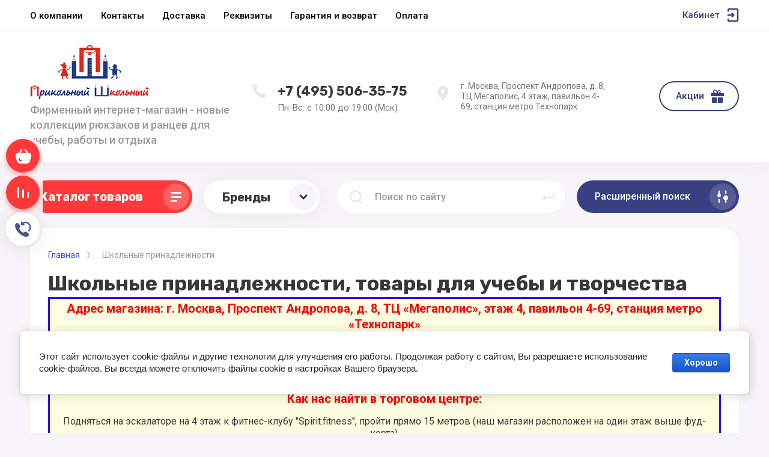

--- FILE ---
content_type: text/html; charset=utf-8
request_url: https://schoolbag.ru/internetmagazin/folder/11079803
body_size: 40295
content:



			<!DOCTYPE html>
<html data-wf-page="5c3b598191db030be7577d33" data-wf-site="5c18c320997c256f5317756a" lang="ru">
<head>
<meta charset="utf-8">
<meta name="robots" content="all">
<title>Школьные принадлежности купить недорого в Москве - интернет-магазин СкулБэг.ру </title>
<!-- assets.top -->
<meta property="og:title" content="Купить школьные принадлежности в интернет-магазине СкулБэг.ру">
<meta name="twitter:title" content="Купить школьные принадлежности в интернет-магазине СкулБэг.ру">
<meta property="og:description" content="Покупайте фирменные школьные принадлежности с оперативной доставкой по Москве и России.">
<meta name="twitter:description" content="Покупайте фирменные школьные принадлежности с оперативной доставкой по Москве и России.">
<meta property="og:image" content="https://schoolbag.ru3007283611">
<meta name="twitter:image" content="https://schoolbag.ru3007283611">
<meta property="og:image:width" content="350">
<meta property="og:image:height" content="350">
<meta property="og:type" content="website">
<meta property="og:url" content="https://schoolbag.ru/internetmagazin/folder/11079803">
<meta name="twitter:card" content="summary">
<!-- /assets.top -->


<meta content="Webflow" name="generator">
<meta name="description" content="Школьные принадлежности с оперативной доставкой по Москве, в Санкт-Петербург и всей России. Широкий выбор! Новинки! Отличный сервис! Акции и скидки! Шоу-рум! ">
<meta name="keywords" content="Школьные принадлежности ">
<meta name="SKYPE_TOOLBAR" content="SKYPE_TOOLBAR_PARSER_COMPATIBLE">
<meta name="viewport" content="width=device-width, initial-scale=1.0, maximum-scale=1.0, user-scalable=no">
<meta name="format-detection" content="telephone=no">
<meta http-equiv="x-rim-auto-match" content="none">

	<meta property="og:description" content='Школьные принадлежности с оперативной доставкой по Москве, в Санкт-Петербург и всей России. Широкий выбор! Новинки! Отличный сервис! Акции и скидки! Шоу-рум! ' />

<link rel="stylesheet" href="/g/libs/jqueryui/datepicker-and-slider/css/jquery-ui.min.css">
<link rel="stylesheet" href="/g/libs/lightgallery/v1.2.19/lightgallery.min.css">
<link rel="stylesheet" href="/g/libs/remodal/css/remodal.min.css">
<link rel="stylesheet" href="/g/libs/remodal/css/remodal-default-theme.min.css">


<script src="/g/libs/jquery/1.10.2/jquery.min.js"></script>

<!-- Common js -->
	<link rel="stylesheet" href="/g/css/styles_articles_tpl.css">
<link rel="stylesheet" href="/g/libs/lightgallery-proxy-to-hs/lightgallery.proxy.to.hs.min.css" media="all" async>
<script src="/g/libs/lightgallery-proxy-to-hs/lightgallery.proxy.to.hs.stub.min.js"></script>
<script src="/g/libs/lightgallery-proxy-to-hs/lightgallery.proxy.to.hs.js" async></script>

            <!-- 46b9544ffa2e5e73c3c971fe2ede35a5 -->
            <script src='/shared/s3/js/lang/ru.js'></script>
            <script src='/shared/s3/js/common.min.js'></script>
        <link rel='stylesheet' type='text/css' href='/shared/s3/css/calendar.css' /><link rel="icon" href="/favicon.ico" type="image/x-icon">

<!--s3_require-->
<link rel="stylesheet" href="/g/basestyle/1.0.1/user/user.css" type="text/css"/>
<link rel="stylesheet" href="/g/basestyle/1.0.1/cookie.message/cookie.message.css" type="text/css"/>
<link rel="stylesheet" href="/g/basestyle/1.0.1/user/user.blue.css" type="text/css"/>
<script type="text/javascript" src="/g/basestyle/1.0.1/user/user.js" async></script>
<link rel="stylesheet" href="/g/s3/lp/lpc.v4/css/styles.css" type="text/css"/>
<link rel="stylesheet" href="/g/s3/lp/cookie.message/__landing_page_content_global.css" type="text/css"/>
<link rel="stylesheet" href="/g/s3/lp/cookie.message/colors_lpc.css" type="text/css"/>
<link rel="stylesheet" href="/g/basestyle/1.0.1/cookie.message/cookie.message.blue.css" type="text/css"/>
<script type="text/javascript" src="/g/basestyle/1.0.1/cookie.message/cookie.message.js" async></script>
<!--/s3_require-->

<!--s3_goal-->
<script src="/g/s3/goal/1.0.0/s3.goal.js"></script>
<script>new s3.Goal({map:[], goals: [], ecommerce:[]});</script>
<!--/s3_goal-->
<!-- Common js -->

			
		
		
		
			<link rel="stylesheet" type="text/css" href="/g/shop2v2/default/css/theme.less.css">		
			<script type="text/javascript" src="/g/shop2v2/default/js/shop2v2-plugins.js"></script>
		
			<script type="text/javascript" src="/g/shop2v2/default/js/shop2.2.min.js"></script>
		
	<script type="text/javascript">shop2.init({"productRefs": [],"apiHash": {"getPromoProducts":"dec10d650bf17cf5a8894b7381e35859","getSearchMatches":"df25e5f0ecaa4e639b45c24d6f5af971","getFolderCustomFields":"654286d65b0d0c8f79bdbb3d62093e4b","getProductListItem":"a9736feadea0175bfe789f8297f5c3a2","cartAddItem":"b959e72c7edb418a28ffd3266a4a4c0c","cartRemoveItem":"527f6987ec388c7cab6b8987aab0434b","cartUpdate":"054b0652095c5875696d367797478872","cartRemoveCoupon":"8880a024a358046579248aefef7a1554","cartAddCoupon":"da3a45d53660e69510896a176e48969d","deliveryCalc":"0d06e11a48c8d0fdff98103a7e99b70d","printOrder":"5b26fe56702f672f08f23bcea3d9701f","cancelOrder":"5acd2fbe886ec6da20a7a0a69c67d5e9","cancelOrderNotify":"08a42c6d19a27b4766f923d9a6755876","repeatOrder":"36ab284679fbacd852a087beeb7159ab","paymentMethods":"828f56944891fa2ec28f49e7ee039851","compare":"f2a3858623a2f5d95002d3b9de29e310"},"hash": null,"verId": 39225,"mode": "folder","step": "","uri": "/internetmagazin","IMAGES_DIR": "/d/","my": {"gr_universal_version":true,"gr_new_top_slider":true,"show_sections":false,"lazy_load_subpages":true,"price_fa_rouble":true,"buy_alias":"\u0414\u043e\u0431\u0430\u0432\u0438\u0442\u044c \u0432 \u043a\u043e\u0440\u0437\u0438\u043d\u0443","buy_mod":true,"buy_kind":true,"on_shop2_btn":true,"new_alias":"New","special_alias":"Sale","gr_icons_on_phone":true,"gr_pagelist_lazy_load":true,"gr_product_quick_view":true,"gr_product_page_version":"global:shop2.2.101-1-product.tpl","gr_buy_btn_data_url":true,"gr_cart_page_version":"global:shop2.2.101-1-cart.tpl","gr_shop2_msg":true},"shop2_cart_order_payments": 3,"cf_margin_price_enabled": 0,"maps_yandex_key":"","maps_google_key":""});shop2.filter._pre_params = "&s[folder_id]=24695302";shop2.facets.enabled = true;</script>
<style type="text/css">.product-item-thumb {width: 250px;}.product-item-thumb .product-image, .product-item-simple .product-image {height: 250px;width: 250px;}.product-item-thumb .product-amount .amount-title {width: 154px;}.product-item-thumb .product-price {width: 200px;}.shop2-product .product-side-l {width: 250px;}.shop2-product .product-image {height: 250px;width: 250px;}.shop2-product .product-thumbnails li {width: 73px;height: 73px;}</style>



<!-- [if lt IE 9]>
<script src="https://cdnjs.cloudflare.com/ajax/libs/html5shiv/3.7.3/html5shiv.min.js" type="text/javascript"></script>
<![endif] -->

<!-- webflow -->

<script type="text/javascript">
    !function(o,c){var n=c.documentElement,t=" w-mod-";n.className+=t+"js",("ontouchstart"in o||o.DocumentTouch&&c instanceof DocumentTouch)&&(n.className+=t+"touch")}(window,document);
</script>

<!-- webflow -->

		    <link rel="stylesheet" href="/t/v1745/images/theme3/theme.scss.css">
	

	
<style>#body_user_code {position: absolute;top: -50000px;left: -50000px;}</style>
<link rel="stylesheet" href="/t/v1745/images/css/s_style.scss.css">

<link rel="stylesheet" href="/t/v1745/images/css/site_addons.scss.css">
<link rel="stylesheet" href="/t/v1745/images/site.addons2.scss.css?sa=1">
<meta name="yandex-verification" content="5a9e7540dd6876a4" />
</head>

<body class="body site gr_shop2_msg_style">
<div class="site__wrapper has_icons_on_mobile">
	<div class="burger-block">
		<div class="burger-block__section">
			<div class="burger-close">&nbsp;</div>
			<div class="burger-block__menu">Меню</div>
			<div class="burger-cabinet">
				<a href="#login-form" class="top-pannel_cabinet left-pannel w-nav-link w--nav-link-open">Кабинет</a>
			</div>
			<div class="burger-folders">
				<div class="burger-title cat-title-text"><div class="burger-mob-title active">Каталог</div><div class="brands-mob-title">Бренды</div></div>
				<div class="burger-folders__body">
					<ul class="burger-folders__list menu-default">
											         					         					         					         					    					         					              					              					                   <li class="firstlevel sublevel">
											<a class=" has_icon_item cat-item_link hasArrow" href="/shkolnye_rancy">
																	                                <span class="cat-item__pic">
					                                						                                		<img src="/thumb/2/wN1w8XGkPzCai1yr8o_aQg/c126/d/shkolnye-rantsy.jpg" alt="Школьные ранцы">
					                                						                                </span>
				                                												<span>Школьные ранцы</span>
											</a>
					              					         					         					         					         					    					         					              					                   					                        <ul>
					                            <li class="parentItem"><a href="/internetmagazin/folder/shkolnye-rantsy-1-4-klass"><span>Школьные ранцы</span></a></li>
					                    						              					              					                   <li class=""><a href="/internetmagazin/folder/shkolnye-rantsy-1-4-klass"><span>Ранцы 1-4 класс</span></a>
					              					         					         					         					         					    					         					              					                   					                        </li>
					                        					                   					              					              					                   <li class=""><a href="/internetmagazin/folder/shkolnyye-rantsy-dlya-devochek-1-4-klass"><span>Ранцы для девочек</span></a>
					              					         					         					         					         					    					         					              					                   					                        </li>
					                        					                   					              					              					                   <li class=""><a href="/internetmagazin/folder/shkolnyye-rantsy-dlya-malchikov-1-4-klass"><span>Ранцы для мальчиков</span></a>
					              					         					         					         					         					    					         					              					                   					                        </li>
					                        					                             </ul></li>
					                        					                   					              					              					                   <li class="firstlevel sublevel">
											<a class=" has_icon_item cat-item_link hasArrow" href="/shkolnye_ryukzaki">
																	                                <span class="cat-item__pic">
					                                						                                		<img src="/thumb/2/8B9bmT2KAcfZPhGXOr1jzQ/c126/d/shkolnye-ryukzaki.jpg" alt="Школьные рюкзаки">
					                                						                                </span>
				                                												<span>Школьные рюкзаки</span>
											</a>
					              					         					         					         					         					    					         					              					                   					                        <ul>
					                            <li class="parentItem"><a href="/internetmagazin/folder/shkolnye-ryukzaki-5-11-klass"><span>Школьные рюкзаки</span></a></li>
					                    						              					              					                   <li class=""><a href="/internetmagazin/folder/shkolnye-ryukzaki-5-11-klass"><span>Рюкзаки 5-11 класс</span></a>
					              					         					         					         					         					    					         					              					                   					                        </li>
					                        					                   					              					              					                   <li class=""><a href="/internetmagazin/folder/shkolnyye-ryukzaki-dlya-devochek-5-11-klass"><span>Рюкзаки для девочек</span></a>
					              					         					         					         					         					    					         					              					                   					                        </li>
					                        					                   					              					              					                   <li class=""><a href="/internetmagazin/folder/shkolnyye-ryukzaki-dlya-malchikov-5-11-klass"><span>Рюкзаки для мальчиков</span></a>
					              					         					         					         					         					    					         					              					                   					                        </li>
					                        					                             </ul></li>
					                        					                   					              					              					                   <li class="firstlevel sublevel">
											<a class=" has_icon_item cat-item_link hasArrow" href="/molodezhnye-ryukzaki">
																	                                <span class="cat-item__pic">
					                                						                                		<img src="/thumb/2/MfDbYtQ9Hl4A1EekhEbASA/c126/d/molodezhnye_ryukzaki_category.jpg" alt="Молодежные рюкзаки">
					                                						                                </span>
				                                												<span>Молодежные рюкзаки</span>
											</a>
					              					         					         					         					         					    					         					              					                   					                        <ul>
					                            <li class="parentItem"><a href="/internetmagazin/folder/ryukzaki-dlya-devushek"><span>Молодежные рюкзаки</span></a></li>
					                    						              					              					                   <li class=""><a href="/internetmagazin/folder/ryukzaki-dlya-devushek"><span>Рюкзаки для девушек</span></a>
					              					         					         					         					         					    					         					              					                   					                        </li>
					                        					                   					              					              					                   <li class=""><a href="/internetmagazin/folder/ryukzaki-dlya-yunoshey"><span>Рюкзаки для парней</span></a>
					              					         					         					         					         					    					         					              					                   					                        </li>
					                        					                             </ul></li>
					                        					                   					              					              					                   <li class="firstlevel sublevel">
											<a class=" has_icon_item cat-item_link hasArrow" href="/internetmagazin/folder/gorodskie-ryukzaki">
																	                                <span class="cat-item__pic">
					                                						                                		<img src="/thumb/2/Bzie9DvFRaBs_xLEA5QsJQ/c126/d/gorodskiye-ryukzaki_categor.jpg" alt="Городские рюкзаки">
					                                						                                </span>
				                                												<span>Городские рюкзаки</span>
											</a>
					              					         					         					         					         					    					         					              					                   					                        <ul>
					                            <li class="parentItem"><a href="/internetmagazin/folder/muzhskiye-ryukzaki"><span>Городские рюкзаки</span></a></li>
					                    						              					              					                   <li class=""><a href="/internetmagazin/folder/muzhskiye-ryukzaki"><span>Рюкзаки мужские</span></a>
					              					         					         					         					         					    					         					              					                   					                        </li>
					                        					                   					              					              					                   <li class=""><a href="/internetmagazin/folder/zhenskiye-ryukzaki"><span>Рюкзаки женские</span></a>
					              					         					         					         					         					    					         					              					                   					                        </li>
					                        					                   					              					              					                   <li class=""><a href="/internetmagazin/folder/povsednevnyye-ryukzaki"><span>Повседневные рюкзаки</span></a>
					              					         					         					         					         					    					         					              					                   					                        </li>
					                        					                   					              					              					                   <li class=""><a href="/internetmagazin/folder/klassicheskiye-ryukzaki"><span>Классические рюкзаки</span></a>
					              					         					         					         					         					    					         					              					                   					                        </li>
					                        					                   					              					              					                   <li class=""><a href="/internetmagazin/folder/malenkie-ryukzaki"><span>Маленькие рюкзаки</span></a>
					              					         					         					         					         					    					         					              					                   					                        </li>
					                        					                             </ul></li>
					                        					                   					              					              					                   <li class="firstlevel sublevel">
											<a class=" has_icon_item cat-item_link hasArrow" href="/ryukzaki_dlya_noutbukov">
																	                                <span class="cat-item__pic">
					                                						                                		<img src="/thumb/2/ke5hxWewSsgEJlphRDzOFg/c126/d/ryukzaki-dlya-noutbuka.jpg" alt="Рюкзаки для ноутбуков">
					                                						                                </span>
				                                												<span>Рюкзаки для ноутбуков</span>
											</a>
					              					         					         					         					         					    					         					              					                   					                        <ul>
					                            <li class="parentItem"><a href="/internetmagazin/folder/ryukzaki-dlya-noutbukov-13-dyuymov"><span>Рюкзаки для ноутбуков</span></a></li>
					                    						              					              					                   <li class=""><a href="/internetmagazin/folder/ryukzaki-dlya-noutbukov-13-dyuymov"><span>Рюкзаки 13 дюймов</span></a>
					              					         					         					         					         					    					         					              					                   					                        </li>
					                        					                   					              					              					                   <li class=""><a href="/internetmagazin/folder/ryukzaki-dlya-noutbukov-diagonal-14-dyuymov"><span>Рюкзаки 14 дюймов</span></a>
					              					         					         					         					         					    					         					              					                   					                        </li>
					                        					                   					              					              					                   <li class=""><a href="/internetmagazin/folder/ryukzaki-dlya-noutbukov-diagonal-15-dyuymov"><span>Рюкзаки 15 дюймов</span></a>
					              					         					         					         					         					    					         					              					                   					                        </li>
					                        					                   					              					              					                   <li class=""><a href="/internetmagazin/folder/ryukzaki-dlya-noutbukov-diagonal-17-dyuymov"><span>Рюкзаки 17 дюймов</span></a>
					              					         					         					         					         					    					         					              					                   					                        </li>
					                        					                   					              					              					                   <li class=""><a href="/internetmagazin/folder/ryukzaki-s-karmanom-dlya-plansheta"><span>Рюкзаки для планшетов</span></a>
					              					         					         					         					         					    					         					              					                   					                        </li>
					                        					                             </ul></li>
					                        					                   					              					              					                   <li class="firstlevel sublevel">
											<a class=" has_icon_item cat-item_link hasArrow" href="/ryukzaki-sportivnye">
																	                                <span class="cat-item__pic">
					                                						                                		<img src="/thumb/2/_Nxe-EqGANZKyB-8Ikarvg/c126/d/sportivnye-ryukzaki_catego.jpg" alt="Спортивные рюкзаки">
					                                						                                </span>
				                                												<span>Спортивные рюкзаки</span>
											</a>
					              					         					         					         					         					    					         					              					                   					                        <ul>
					                            <li class="parentItem"><a href="/internetmagazin/folder/ryukzaki-dlya-snouborda"><span>Спортивные рюкзаки</span></a></li>
					                    						              					              					                   <li class=""><a href="/internetmagazin/folder/ryukzaki-dlya-snouborda"><span>Рюкзаки для сноуборда и лыж</span></a>
					              					         					         					         					         					    					         					              					                   					                        </li>
					                        					                   					              					              					                   <li class=""><a href="/internetmagazin/folder/ryukzaki-dlya-skejta"><span>Рюкзаки для скейта</span></a>
					              					         					         					         					         					    					         					              					                   					                        </li>
					                        					                   					              					              					                   <li class=""><a href="/internetmagazin/folder/veloryukzaki-dakine"><span>Велосипедные рюкзаки</span></a>
					              					         					         					         					         					    					         					              					                   					                        </li>
					                        					                   					              					              					                   <li class=""><a href="/internetmagazin/folder/ryukzaki-dlya-serfinga"><span>Рюкзаки для серфинга</span></a>
					              					         					         					         					         					    					         					              					                   					                        </li>
					                        					                             </ul></li>
					                        					                   					              					              					                   <li class="firstlevel">
											<a class=" has_icon_item cat-item_link" href="/shkolnye_ryukzaki_na_kolesah">
																	                                <span class="cat-item__pic">
					                                						                                		<img src="/thumb/2/T7vmm8fFQUcz6mGLu-VTHA/c126/d/ryukzaki_na_kolesah.jpg" alt="Рюкзаки на колесах">
					                                						                                </span>
				                                												<span>Рюкзаки на колесах</span>
											</a>
					              					         					         					         					         					    					         					              					                   					                        </li>
					                        					                   					              					              					                   <li class="firstlevel sublevel">
											<a class=" has_icon_item cat-item_link hasArrow" href="/penaly-shkolnye">
																	                                <span class="cat-item__pic">
					                                						                                		<img src="/thumb/2/n24mF_d2h9IbgmNPz1OsMg/c126/d/shkolnye_penaly_category.jpg" alt="Пеналы школьные">
					                                						                                </span>
				                                												<span>Пеналы школьные</span>
											</a>
					              					         					         					         					         					    					         					              					                   					                        <ul>
					                            <li class="parentItem"><a href="/internetmagazin/folder/detskiye-penaly-1-4-klass"><span>Пеналы школьные</span></a></li>
					                    						              					              					                   <li class=""><a href="/internetmagazin/folder/detskiye-penaly-1-4-klass"><span>Пеналы для первоклассников</span></a>
					              					         					         					         					         					    					         					              					                   					                        </li>
					                        					                   					              					              					                   <li class=""><a href="/internetmagazin/folder/penaly-dlya-podrostkov"><span>Пеналы для подростков</span></a>
					              					         					         					         					         					    					         					              					                   					                        </li>
					                        					                   					              					              					                   <li class=""><a href="/internetmagazin/folder/shkolnyye-penaly-dlya-devochek"><span>Пеналы для девочек</span></a>
					              					         					         					         					         					    					         					              					                   					                        </li>
					                        					                   					              					              					                   <li class=""><a href="/internetmagazin/folder/shkolnyye-penaly-dlya-malchikov"><span>Пеналы для мальчиков</span></a>
					              					         					         					         					         					    					         					              					                   					                        </li>
					                        					                             </ul></li>
					                        					                   					              					              					                   <li class="firstlevel sublevel">
											<a class=" has_icon_item cat-item_link hasArrow" href="/meshki_dlya_obuvi">
																	                                <span class="cat-item__pic">
					                                						                                		<img src="/thumb/2/kjiT6W3MU3xtx6-GYPyn-Q/c126/d/meshki_dlya_obuvi.jpg" alt="Мешки для обуви">
					                                						                                </span>
				                                												<span>Мешки для обуви</span>
											</a>
					              					         					         					         					         					    					         					              					                   					                        <ul>
					                            <li class="parentItem"><a href="/internetmagazin/folder/meshki-dlya-smennoy-obuvi-dlya-devochek"><span>Мешки для обуви</span></a></li>
					                    						              					              					                   <li class=""><a href="/internetmagazin/folder/meshki-dlya-smennoy-obuvi-dlya-devochek"><span>Мешки для девочек</span></a>
					              					         					         					         					         					    					         					              					                   					                        </li>
					                        					                   					              					              					                   <li class=""><a href="/internetmagazin/folder/meshki-dlya-smennoy-obuvi-dlya-malchikov"><span>Мешки для мальчиков</span></a>
					              					         					         					         					         					    					         					              					                   					                        </li>
					                        					                             </ul></li>
					                        					                   					              					              					                   <li class="firstlevel">
											<a class=" has_icon_item cat-item_link" href="/molodezhnye_sumki">
																	                                <span class="cat-item__pic">
					                                						                                		<img src="/thumb/2/t02io48Ahv4PPuO_RgZ0Tw/c126/d/sumki-cherez-plecho.jpg" alt="Сумки через плечо">
					                                						                                </span>
				                                												<span>Сумки через плечо</span>
											</a>
					              					         					         					         					         					    					         					              					                   					                        </li>
					                        					                   					              					              					                   <li class="firstlevel">
											<a class=" has_icon_item cat-item_link" href="/detskie-chemodany">
																	                                <span class="cat-item__pic">
					                                						                                		<img src="/thumb/2/d1Fi8MNeJ9ON0f0Yd69y2g/c126/d/detskie_chemodany_web.jpg" alt="Детские чемоданы">
					                                						                                </span>
				                                												<span>Детские чемоданы</span>
											</a>
					              					         					         					         					         					    					         					              					                   					                        </li>
					                        					                   					              					              					                   <li class="firstlevel">
											<a class=" has_icon_item cat-item_link" href="/internetmagazin/folder/sportivnye-sumki">
																	                                <span class="cat-item__pic">
					                                						                                		<img src="/thumb/2/nuM7g-6Vl-xu8sUPyKtrcw/c126/d/sportivnye-sumki.jpg" alt="Спортивные сумки">
					                                						                                </span>
				                                												<span>Спортивные сумки</span>
											</a>
					              					         					         					         					         					    					         					              					                   					                        </li>
					                        					                   					              					              					                   <li class="firstlevel sublevel">
											<a class=" has_icon_item cat-item_link hasArrow" href="/internetmagazin/folder/poyasnye-sumki">
																	                                <span class="cat-item__pic">
					                                						                                		<img src="/thumb/2/2EgOTLL9uVezQzLqDt7P5A/c126/d/poyasnye-sumki.jpg" alt="Поясные сумки">
					                                						                                </span>
				                                												<span>Поясные сумки</span>
											</a>
					              					         					         					         					         					    					         					              					                   					                        <ul>
					                            <li class="parentItem"><a href="/internetmagazin/folder/zhenskie-poyasnye-sumki"><span>Поясные сумки</span></a></li>
					                    						              					              					                   <li class=""><a href="/internetmagazin/folder/zhenskie-poyasnye-sumki"><span>Женские сумки на пояс</span></a>
					              					         					         					         					         					    					         					              					                   					                        </li>
					                        					                   					              					              					                   <li class=""><a href="/internetmagazin/folder/muzhskie-poyasnye-sumki"><span>Мужские сумки на пояс</span></a>
					              					         					         					         					         					    					         					              					                   					                        </li>
					                        					                             </ul></li>
					                        					                   					              					              					                   <li class="firstlevel">
											<a class=" has_icon_item cat-item_link" href="/internetmagazin/folder/11079803">
																	                                <span class="cat-item__pic">
					                                						                                		<img src="/thumb/2/N-cVsjEO7PGaECJBS32cWA/c126/d/shkolnye-prinadlezhnosti.jpg" alt="Школьные принадлежности">
					                                						                                </span>
				                                												<span>Школьные принадлежности</span>
											</a>
					              					         					         					         					         					    					         					              					                   					                        </li>
					                        					                   					              					              					                   <li class="firstlevel">
											<a class=" has_icon_item cat-item_link" href="/ryukzaki-dakine">
																	                                <span class="cat-item__pic">
					                                						                                		<img src="/thumb/2/yA-mffDMzpySpyThk6Q4zQ/c126/d/ryukzaki-dakine.jpg" alt="Рюкзаки Dakine">
					                                						                                </span>
				                                												<span>Рюкзаки Dakine</span>
											</a>
					              					         					         					         					         					    					         					              					                   					                        </li>
					                        					                   					              					              					                   <li class="firstlevel">
											<a class=" cat-item_link" href="/registraciya">
																	                                <span class="cat-item__pic">
					                                					                                									                                		<svg xmlns="http://www.w3.org/2000/svg" width="42" height="42" viewBox="0 0 42 42" fill="none">
																	<path fill-rule="evenodd" clip-rule="evenodd" d="M13.6667 13C11.6416 13 10 14.6832 10 16.7595L10 27.2405C10 29.3168 11.6416 31 13.6667 31H28.3333C30.3584 31 32 29.3168 32 27.2405V16.7595C32 14.6832 30.3584 13 28.3333 13H13.6667ZM29.25 17.7833C29.25 18.4921 28.6754 19.0667 27.9667 19.0667C27.2579 19.0667 26.6833 18.4921 26.6833 17.7833C26.6833 17.0746 27.2579 16.5 27.9667 16.5C28.6754 16.5 29.25 17.0746 29.25 17.7833ZM24.5 22C24.5 23.933 22.933 25.5 21 25.5C19.067 25.5 17.5 23.933 17.5 22C17.5 20.067 19.067 18.5 21 18.5C22.933 18.5 24.5 20.067 24.5 22ZM26 22C26 24.7614 23.7614 27 21 27C18.2386 27 16 24.7614 16 22C16 19.2386 18.2386 17 21 17C23.7614 17 26 19.2386 26 22Z" fill="#39363C"/>
																	<path d="M23.0372 10H18.9653C17.9896 10 17.0749 10.4745 16.5129 11.272L16 12H26L25.4935 11.2777C24.932 10.4768 24.0153 10 23.0372 10Z" fill="#39363C"/>
																</svg>
																				                                						                                </span>
				                                												<span>Регистрация</span>
											</a>
					              					         					         					         					         					    					    					    </li>
					</ul>
				</div>
			</div>
			
		</div>
	</div>
	
	<div class="mobile-menu">
		<div class="mobile-menu__inner">
			<div class="mobile-menu__back">&nbsp;</div>
			<div class="mobile-menu__title">Меню</div>
			<div class="burger-navigation">
								    <ul class="burger-navigation__list menu-default">
										              				              				                   <li class="firstlevel sublevel"><a class="hasArrow" href="/home/favicon.ico."><span>О компании</span></a>
				              					         					         					         					    				              				                   				                        </li>
				                        				                   				              				              				                   <li class="firstlevel"><a href="/kontakty"><span>Контакты</span></a>
				              					         					         					         					    				              				                   				                        </li>
				                        				                   				              				              				                   <li class="firstlevel"><a href="/dostavka-2"><span>Доставка</span></a>
				              					         					         					         					    				              				                   				                        </li>
				                        				                   				              				              				                   <li class="firstlevel"><a href="/rekvizity"><span>Реквизиты</span></a>
				              					         					         					         					    				              				                   				                        </li>
				                        				                   				              				              				                   <li class="firstlevel"><a href="/garantiya"><span>Гарантия и возврат</span></a>
				              					         					         					         					    				              				                   				                        </li>
				                        				                   				              				              				                   <li class="firstlevel"><a href="/sposoby-oplaty"><span>Оплата</span></a>
				              					         					         					         					    					    					    </li>
					</ul>
							</div>
		</div>
	</div>
	
	<div class="left-fixed-panel">
		<div class="left-fixed-panel__inner">
			
			<div class="left-fixed-panel__body">
				<div class="left-fixed-panel__body-bg">
										
																	
											
																					<a href="/internetmagazin/cart" class="left-fixed-panel__cart">
								<div class="left-fixed-panel__cart-amount">0</div>
								<div class="left-fixed-panel__cart-inner">
									<div class="left-fixed-panel__cart-icon">&nbsp;</div>
									<div class="left-fixed-panel__cart-text">Корзина</div>
								</div>
							</a>
						
																
							            	<a href="/internetmagazin/compare" target="_blank" class="left-fixed-panel__compare compare-block">
		            		<span class="left-fixed-panel__compare-amount compare-amount">0</span>
							<span class="left-fixed-panel__compare-inner">
								<span class="left-fixed-panel__compare-icon">&nbsp;</span>	
								<span class="left-fixed-panel__compare-text">Сравнение</span>	
							</span>
						</a>
										
											<div class="left-fixed-panel__form" data-remodal-target="call_form">
							<div class="left-fixed-panel__form-inner">
								<div class="left-fixed-panel__form-icon">&nbsp;</div>
								<div class="left-fixed-panel__form-text">Обратный звонок</div>
							</div>
						</div>
									</div>
				<a href="#top-pannel" class="left-fixed-panel__up-btn">&nbsp;</a>
			</div>
			
		</div>
	</div>
	
    <header class="site-hedaer">
        <div class="header">
        	            <div data-collapse="medium" data-animation="over-left" data-duration="400" id="top-pannel" data-doc-height="1" data-no-scroll="1" class="top-pannel w-nav">
            	
            	<div class="top-pannel__inner has_compare">
	                <div class="top-pannel__cont-btn" >
	                    <div class="cont-icon" data-remodal-target="call_form">&nbsp;</div>
	                </div>
	                	                
	                				                <div class="top-pannel__cart">
			                												                    <a href="/internetmagazin/cart" class="cart-icon mobile"><span class="cart_amount">0</span></a>
			                </div>
			            			            
	                	                		                <div class="top-pannel__compare compare-block" >
		                    <a href="/internetmagazin/compare" target="_blank" class="compare-icon"><span class="compare_amount compare-amount">0</span></a>
		                </div>
	                	                
	                <div class="width-container-top w-container">
	                    <div class="burger-btn">&nbsp;</div>
	                    <nav role="navigation" class="nav-menu w-hidden-tiny w-nav-menu">
	                        <div class="nav-menu__wrap">
	                            								    <ul class="top-menu__wrap menu-default">
								        								
								            								
								            								                <li class="has"><a class="top-menu__link w-nav-link" href="/home/favicon.ico."><span>О компании</span></a>
								            								            								
								        								
								            								                								                        </li>
								                    								                								            								
								            								                <li class=""><a class="top-menu__link w-nav-link" href="/kontakty"><span>Контакты</span></a>
								            								            								
								        								
								            								                								                        </li>
								                    								                								            								
								            								                <li class=""><a class="top-menu__link w-nav-link" href="/dostavka-2"><span>Доставка</span></a>
								            								            								
								        								
								            								                								                        </li>
								                    								                								            								
								            								                <li class=""><a class="top-menu__link w-nav-link" href="/rekvizity"><span>Реквизиты</span></a>
								            								            								
								        								
								            								                								                        </li>
								                    								                								            								
								            								                <li class=""><a class="top-menu__link w-nav-link" href="/garantiya"><span>Гарантия и возврат</span></a>
								            								            								
								        								
								            								                								                        </li>
								                    								                								            								
								            								                <li class=""><a class="top-menu__link w-nav-link" href="/sposoby-oplaty"><span>Оплата</span></a>
								            								            								
								        								        </li>
								    </ul>
								    									                        </div>
	                    </nav>
	                    <a href="#login-form" class="top-pannel_cabinet w-button">Кабинет</a>
	                    <div class="remodal" data-remodal-id="login-form" role="dialog">
							<button data-remodal-action="close" class="close-button"><span>Закрыть</span></button>
							<div class="shop2-block login-form ">
	<div class="block-title">
		Кабинет
	</div>
	<div class="block-body">
		
			<form method="post" action="/registraciya">
				<input type="hidden" name="mode" value="login" />

				<div class="row login tpl-field">
					<input placeholder="Логин" type="text" name="login" id="login" tabindex="1" value="" />
				</div>
				<div class="row tpl-field">
					<input placeholder="Пароль" type="password" name="password" id="password" tabindex="2" value="" />
				</div>

				<div class="login-btns">
					<div class="login-btns__enter">
						<button type="submit" class="btn-style" tabindex="3">Войти</button>
					</div>
					<div class="login-btns__in">
						<a href="/registraciya/forgot_password" class="forgot">Забыли пароль?</a><br/>
						<a href="/registraciya/register" class="register">Регистрация</a>
					</div>
				</div>
			<re-captcha data-captcha="recaptcha"
     data-name="captcha"
     data-sitekey="6LcYvrMcAAAAAKyGWWuW4bP1De41Cn7t3mIjHyNN"
     data-lang="ru"
     data-rsize="invisible"
     data-type="image"
     data-theme="light"></re-captcha></form>
			
							<div class="g-auth__row g-auth__social-min">
										



				
						<div class="g-form-field__title"><b>Также Вы можете войти через:</b></div>
			<div class="g-social">
																												<div class="g-social__row">
								<a href="/users/hauth/start/vkontakte?return_url=/internetmagazin/folder/11079803" class="g-social__item g-social__item--vk-large" rel="nofollow">Vkontakte</a>
							</div>
																																						<!--noindex-->
							<a href="/users/hauth/start/yandex?return_url=/internetmagazin/folder/11079803" class="g-social__item g-social__item--ya" rel="nofollow">Yandex</a>
						<!--/noindex-->
																
			</div>
			
		
	
			<div class="g-auth__personal-note">
									
			
			 

												Я выражаю <a href="/registraciya?mode=agreement" target="_blank">согласие на передачу и обработку персональных данных</a> в соответствии с <a href="/registraciya?mode=policy" target="_blank">политикой конфиденциальности</a>
				
					</div>
					</div>
			
		
	</div>
</div>						</div>
	                </div>
                </div>
                
            </div>
            <div class="company-info">
                <div class="width-container head">
                    <div class="company-info__left">
                    								<div class="site-logo">
																								<a href="https://schoolbag.ru">									<img style="max-width: 260px;" src="/thumb/2/OKkFvHF0ERce6wcPd9P3JA/260r90/d/logo.png" alt="Школьные рюкзаки и ранцы Компания Прикольный Школьный г. Москва" />
								</a> 							</div>
						                    		                        <div class="site-name">
	                        		                            	                            	<div class="desc site-desc">Фирменный интернет-магазин - новые коллекции рюкзаков и ранцев для учебы, работы и отдыха</div>
	                           		                        </div>
                                            </div>
                    <div class="company-info__right">
                    		                        <div class="contacts">
	                            <div class="contacts-inner">
	                                <div class="phone-item">
	                                																									                                    		<a href="tel:+74955063575" class="phone">+7 (495) 506-35-75</a>
	                                    		                                   		                                   		                                </div>
	                                	                                	<div class="schedule" style="margin-top: 6px;">Пн-Вс:  с 10:00 до 19:00 (Мск)</div>
	                                	                            </div>
	                        </div>
                                                                        	<div class="address">г. Москва, Проспект Андропова, д. 8, ТЦ Мегаполис, 4 этаж, павильон 4-69, станция метро Технопарк</div>
                                                	                        <div class="recall-btn__wrap">
	                            <a href="/internetmagazin/folder/5857603" class="btn-style-2">Акции</a>
	                        </div>
                                            </div>
                </div>
            </div>
        </div> <!-- .header -->
    </header>
    
    	    <div class="remodal" data-remodal-id="call_form" role="dialog">
			<button data-remodal-action="close" class="close-button"><span>Закрыть</span></button>
					        <div class="popup-contacts">
		    				                						<div >
							<a href="tel:+74955063575">+7 (495) 506-35-75</a>
						</div>
		            		            		            	<div class="popup-contacts__time">Пн-Вс:  с 10:00 до 19:00 (Мск)</div>
		            		        </div>
		    		    		    	<div class="popup-address">г. Москва, Проспект Андропова, д. 8, ТЦ Мегаполис, 4 этаж, павильон 4-69, станция метро Технопарк</div>
		    			
                        	
	    
        
    <div class="tpl-anketa" data-api-url="/-/x-api/v1/public/?method=form/postform&param[form_id]=4037302" data-api-type="form">
    		    			    	<div class="tpl-anketa__left">
		        	<div class="tpl-anketa__title">Обратная связь</div>
		        			        </div>
	                        <div class="tpl-anketa__right">
	        	            <form method="post" action="/" data-s3-anketa-id="4037302">
	                <input type="hidden" name="param[placeholdered_fields]" value="1" />
	                <input type="hidden" name="form_id" value="4037302">
	                	                	                <input type="hidden" name="param[hide_title]" value="" />
	                <input type="hidden" name="param[product_name]" value="" />
                	<input type="hidden" name="param[product_link]" value="https://" />
                	<input type="hidden" name="param[policy_checkbox]" value="" />
                	<input type="hidden" name="param[has_span_button]" value="" />
	                <input type="hidden" name="tpl" value="global:shop2.form.minimal.tpl">
	                		                		                    		                        <div class="tpl-field type-text field-required">
		                            		                            
		                            		                            <div class="field-value">
		                                		                                		                                    <input type="text" 
		                                    	 required  
			                                    size="30" 
			                                    maxlength="100" 
			                                    value="" 
			                                    name="d[0]" 
			                                    placeholder="Ваше имя или название организации *" 
		                                    />
		                                		                                
		                                		                            </div>
		                        </div>
		                    		                		                    		                        <div class="tpl-field type-text field-required">
		                            		                            
		                            		                            <div class="field-value">
		                                		                                		                                    <input type="text" 
		                                    	 required  
			                                    size="30" 
			                                    maxlength="100" 
			                                    value="" 
			                                    name="d[1]" 
			                                    placeholder="Ваш E-mail или телефон *" 
		                                    />
		                                		                                
		                                		                            </div>
		                        </div>
		                    		                		                    		                        <div class="tpl-field type-textarea field-required">
		                            		                            
		                            		                            <div class="field-value">
		                                		                                		                                    <textarea 
		                                    	 required  
			                                    cols="50" 
			                                    rows="7" 
			                                    name="d[2]" 
			                                    placeholder="Текст *"></textarea>
		                                		                                
		                                		                            </div>
		                        </div>
		                    		                	
	        			        		
	                	
	                <div class="tpl-field tpl-field-button">
	                    <button type="submit" class="tpl-form-button">Отправить</button>
	                </div>
	
	            <re-captcha data-captcha="recaptcha"
     data-name="captcha"
     data-sitekey="6LcYvrMcAAAAAKyGWWuW4bP1De41Cn7t3mIjHyNN"
     data-lang="ru"
     data-rsize="invisible"
     data-type="image"
     data-theme="light"></re-captcha></form>
	            
	        		        	
	                </div>
    </div>
		</div>
	    
    <div class="site-container">
        <div class="site-container__inner">
            <div class="top-block inner_block">
                <div class="width-container">
                    <div class="top-block_left">
                        <div class="cat-wrap">
                            
                            <div class="cat">
                                <div class="cat-title inner">
                                    <div class="cat-title-text">Каталог товаров</div>
                                    <div class="cat-title-icon"></div>
                                </div>
                                								    <nav class="shop-folders-wrap inner">
								        <ul class="cat-list w-list-unstyled menu-default">
								            								                								            								                								
								                    								
								                    								                        <li class="cat-item has">
								                            <a class="cat-item_link sublevels" href="/shkolnye_rancy">
								                                									                                <span class="cat-item__pic">
									                                										                                		<img src="/thumb/2/wN1w8XGkPzCai1yr8o_aQg/c126/d/shkolnye-rantsy.jpg" alt="Школьные ранцы">
									                                										                                </span>
								                                								                                <span class="cat-item__title">Школьные ранцы</span>
								                            </a>
								                    								
								                    								
								                								            								                								
								                    								                        								                            <ul>
								                        								                    								
								                    								                        <li class="">
								                            <a class="cat-item_link" href="/internetmagazin/folder/shkolnye-rantsy-1-4-klass">
								                                Ранцы 1-4 класс
								                            </a>
								                    								
								                    								
								                								            								                								
								                    								                        								                            </li>
								                            								                        								                    								
								                    								                        <li class="">
								                            <a class="cat-item_link" href="/internetmagazin/folder/shkolnyye-rantsy-dlya-devochek-1-4-klass">
								                                Ранцы для девочек
								                            </a>
								                    								
								                    								
								                								            								                								
								                    								                        								                            </li>
								                            								                        								                    								
								                    								                        <li class="">
								                            <a class="cat-item_link" href="/internetmagazin/folder/shkolnyye-rantsy-dlya-malchikov-1-4-klass">
								                                Ранцы для мальчиков
								                            </a>
								                    								
								                    								
								                								            								                								
								                    								                        								                            </li>
								                            								                                </ul>
								                                </li>
								                            								                        								                    								
								                    								                        <li class="cat-item has">
								                            <a class="cat-item_link sublevels" href="/shkolnye_ryukzaki">
								                                									                                <span class="cat-item__pic">
									                                										                                		<img src="/thumb/2/8B9bmT2KAcfZPhGXOr1jzQ/c126/d/shkolnye-ryukzaki.jpg" alt="Школьные рюкзаки">
									                                										                                </span>
								                                								                                <span class="cat-item__title">Школьные рюкзаки</span>
								                            </a>
								                    								
								                    								
								                								            								                								
								                    								                        								                            <ul>
								                        								                    								
								                    								                        <li class="">
								                            <a class="cat-item_link" href="/internetmagazin/folder/shkolnye-ryukzaki-5-11-klass">
								                                Рюкзаки 5-11 класс
								                            </a>
								                    								
								                    								
								                								            								                								
								                    								                        								                            </li>
								                            								                        								                    								
								                    								                        <li class="">
								                            <a class="cat-item_link" href="/internetmagazin/folder/shkolnyye-ryukzaki-dlya-devochek-5-11-klass">
								                                Рюкзаки для девочек
								                            </a>
								                    								
								                    								
								                								            								                								
								                    								                        								                            </li>
								                            								                        								                    								
								                    								                        <li class="">
								                            <a class="cat-item_link" href="/internetmagazin/folder/shkolnyye-ryukzaki-dlya-malchikov-5-11-klass">
								                                Рюкзаки для мальчиков
								                            </a>
								                    								
								                    								
								                								            								                								
								                    								                        								                            </li>
								                            								                                </ul>
								                                </li>
								                            								                        								                    								
								                    								                        <li class="cat-item has">
								                            <a class="cat-item_link sublevels" href="/molodezhnye-ryukzaki">
								                                									                                <span class="cat-item__pic">
									                                										                                		<img src="/thumb/2/MfDbYtQ9Hl4A1EekhEbASA/c126/d/molodezhnye_ryukzaki_category.jpg" alt="Молодежные рюкзаки">
									                                										                                </span>
								                                								                                <span class="cat-item__title">Молодежные рюкзаки</span>
								                            </a>
								                    								
								                    								
								                								            								                								
								                    								                        								                            <ul>
								                        								                    								
								                    								                        <li class="">
								                            <a class="cat-item_link" href="/internetmagazin/folder/ryukzaki-dlya-devushek">
								                                Рюкзаки для девушек
								                            </a>
								                    								
								                    								
								                								            								                								
								                    								                        								                            </li>
								                            								                        								                    								
								                    								                        <li class="">
								                            <a class="cat-item_link" href="/internetmagazin/folder/ryukzaki-dlya-yunoshey">
								                                Рюкзаки для парней
								                            </a>
								                    								
								                    								
								                								            								                								
								                    								                        								                            </li>
								                            								                                </ul>
								                                </li>
								                            								                        								                    								
								                    								                        <li class="cat-item has">
								                            <a class="cat-item_link sublevels" href="/internetmagazin/folder/gorodskie-ryukzaki">
								                                									                                <span class="cat-item__pic">
									                                										                                		<img src="/thumb/2/Bzie9DvFRaBs_xLEA5QsJQ/c126/d/gorodskiye-ryukzaki_categor.jpg" alt="Городские рюкзаки">
									                                										                                </span>
								                                								                                <span class="cat-item__title">Городские рюкзаки</span>
								                            </a>
								                    								
								                    								
								                								            								                								
								                    								                        								                            <ul>
								                        								                    								
								                    								                        <li class="">
								                            <a class="cat-item_link" href="/internetmagazin/folder/muzhskiye-ryukzaki">
								                                Рюкзаки мужские
								                            </a>
								                    								
								                    								
								                								            								                								
								                    								                        								                            </li>
								                            								                        								                    								
								                    								                        <li class="">
								                            <a class="cat-item_link" href="/internetmagazin/folder/zhenskiye-ryukzaki">
								                                Рюкзаки женские
								                            </a>
								                    								
								                    								
								                								            								                								
								                    								                        								                            </li>
								                            								                        								                    								
								                    								                        <li class="">
								                            <a class="cat-item_link" href="/internetmagazin/folder/povsednevnyye-ryukzaki">
								                                Повседневные рюкзаки
								                            </a>
								                    								
								                    								
								                								            								                								
								                    								                        								                            </li>
								                            								                        								                    								
								                    								                        <li class="">
								                            <a class="cat-item_link" href="/internetmagazin/folder/klassicheskiye-ryukzaki">
								                                Классические рюкзаки
								                            </a>
								                    								
								                    								
								                								            								                								
								                    								                        								                            </li>
								                            								                        								                    								
								                    								                        <li class="">
								                            <a class="cat-item_link" href="/internetmagazin/folder/malenkie-ryukzaki">
								                                Маленькие рюкзаки
								                            </a>
								                    								
								                    								
								                								            								                								
								                    								                        								                            </li>
								                            								                                </ul>
								                                </li>
								                            								                        								                    								
								                    								                        <li class="cat-item has">
								                            <a class="cat-item_link sublevels" href="/ryukzaki_dlya_noutbukov">
								                                									                                <span class="cat-item__pic">
									                                										                                		<img src="/thumb/2/ke5hxWewSsgEJlphRDzOFg/c126/d/ryukzaki-dlya-noutbuka.jpg" alt="Рюкзаки для ноутбуков">
									                                										                                </span>
								                                								                                <span class="cat-item__title">Рюкзаки для ноутбуков</span>
								                            </a>
								                    								
								                    								
								                								            								                								
								                    								                        								                            <ul>
								                        								                    								
								                    								                        <li class="">
								                            <a class="cat-item_link" href="/internetmagazin/folder/ryukzaki-dlya-noutbukov-13-dyuymov">
								                                Рюкзаки 13 дюймов
								                            </a>
								                    								
								                    								
								                								            								                								
								                    								                        								                            </li>
								                            								                        								                    								
								                    								                        <li class="">
								                            <a class="cat-item_link" href="/internetmagazin/folder/ryukzaki-dlya-noutbukov-diagonal-14-dyuymov">
								                                Рюкзаки 14 дюймов
								                            </a>
								                    								
								                    								
								                								            								                								
								                    								                        								                            </li>
								                            								                        								                    								
								                    								                        <li class="">
								                            <a class="cat-item_link" href="/internetmagazin/folder/ryukzaki-dlya-noutbukov-diagonal-15-dyuymov">
								                                Рюкзаки 15 дюймов
								                            </a>
								                    								
								                    								
								                								            								                								
								                    								                        								                            </li>
								                            								                        								                    								
								                    								                        <li class="">
								                            <a class="cat-item_link" href="/internetmagazin/folder/ryukzaki-dlya-noutbukov-diagonal-17-dyuymov">
								                                Рюкзаки 17 дюймов
								                            </a>
								                    								
								                    								
								                								            								                								
								                    								                        								                            </li>
								                            								                        								                    								
								                    								                        <li class="">
								                            <a class="cat-item_link" href="/internetmagazin/folder/ryukzaki-s-karmanom-dlya-plansheta">
								                                Рюкзаки для планшетов
								                            </a>
								                    								
								                    								
								                								            								                								
								                    								                        								                            </li>
								                            								                                </ul>
								                                </li>
								                            								                        								                    								
								                    								                        <li class="cat-item has">
								                            <a class="cat-item_link sublevels" href="/ryukzaki-sportivnye">
								                                									                                <span class="cat-item__pic">
									                                										                                		<img src="/thumb/2/_Nxe-EqGANZKyB-8Ikarvg/c126/d/sportivnye-ryukzaki_catego.jpg" alt="Спортивные рюкзаки">
									                                										                                </span>
								                                								                                <span class="cat-item__title">Спортивные рюкзаки</span>
								                            </a>
								                    								
								                    								
								                								            								                								
								                    								                        								                            <ul>
								                        								                    								
								                    								                        <li class="">
								                            <a class="cat-item_link" href="/internetmagazin/folder/ryukzaki-dlya-snouborda">
								                                Рюкзаки для сноуборда и лыж
								                            </a>
								                    								
								                    								
								                								            								                								
								                    								                        								                            </li>
								                            								                        								                    								
								                    								                        <li class="">
								                            <a class="cat-item_link" href="/internetmagazin/folder/ryukzaki-dlya-skejta">
								                                Рюкзаки для скейта
								                            </a>
								                    								
								                    								
								                								            								                								
								                    								                        								                            </li>
								                            								                        								                    								
								                    								                        <li class="">
								                            <a class="cat-item_link" href="/internetmagazin/folder/veloryukzaki-dakine">
								                                Велосипедные рюкзаки
								                            </a>
								                    								
								                    								
								                								            								                								
								                    								                        								                            </li>
								                            								                        								                    								
								                    								                        <li class="">
								                            <a class="cat-item_link" href="/internetmagazin/folder/ryukzaki-dlya-serfinga">
								                                Рюкзаки для серфинга
								                            </a>
								                    								
								                    								
								                								            								                								
								                    								                        								                            </li>
								                            								                                </ul>
								                                </li>
								                            								                        								                    								
								                    								                        <li class="cat-item">
								                            <a class="cat-item_link" href="/shkolnye_ryukzaki_na_kolesah">
								                                									                                <span class="cat-item__pic">
									                                										                                		<img src="/thumb/2/T7vmm8fFQUcz6mGLu-VTHA/c126/d/ryukzaki_na_kolesah.jpg" alt="Рюкзаки на колесах">
									                                										                                </span>
								                                								                                <span class="cat-item__title">Рюкзаки на колесах</span>
								                            </a>
								                    								
								                    								
								                								            								                								
								                    								                        								                            </li>
								                            								                        								                    								
								                    								                        <li class="cat-item has">
								                            <a class="cat-item_link sublevels" href="/penaly-shkolnye">
								                                									                                <span class="cat-item__pic">
									                                										                                		<img src="/thumb/2/n24mF_d2h9IbgmNPz1OsMg/c126/d/shkolnye_penaly_category.jpg" alt="Пеналы школьные">
									                                										                                </span>
								                                								                                <span class="cat-item__title">Пеналы школьные</span>
								                            </a>
								                    								
								                    								
								                								            								                								
								                    								                        								                            <ul>
								                        								                    								
								                    								                        <li class="">
								                            <a class="cat-item_link" href="/internetmagazin/folder/detskiye-penaly-1-4-klass">
								                                Пеналы для первоклассников
								                            </a>
								                    								
								                    								
								                								            								                								
								                    								                        								                            </li>
								                            								                        								                    								
								                    								                        <li class="">
								                            <a class="cat-item_link" href="/internetmagazin/folder/penaly-dlya-podrostkov">
								                                Пеналы для подростков
								                            </a>
								                    								
								                    								
								                								            								                								
								                    								                        								                            </li>
								                            								                        								                    								
								                    								                        <li class="">
								                            <a class="cat-item_link" href="/internetmagazin/folder/shkolnyye-penaly-dlya-devochek">
								                                Пеналы для девочек
								                            </a>
								                    								
								                    								
								                								            								                								
								                    								                        								                            </li>
								                            								                        								                    								
								                    								                        <li class="">
								                            <a class="cat-item_link" href="/internetmagazin/folder/shkolnyye-penaly-dlya-malchikov">
								                                Пеналы для мальчиков
								                            </a>
								                    								
								                    								
								                								            								                								
								                    								                        								                            </li>
								                            								                                </ul>
								                                </li>
								                            								                        								                    								
								                    								                        <li class="cat-item has">
								                            <a class="cat-item_link sublevels" href="/meshki_dlya_obuvi">
								                                									                                <span class="cat-item__pic">
									                                										                                		<img src="/thumb/2/kjiT6W3MU3xtx6-GYPyn-Q/c126/d/meshki_dlya_obuvi.jpg" alt="Мешки для обуви">
									                                										                                </span>
								                                								                                <span class="cat-item__title">Мешки для обуви</span>
								                            </a>
								                    								
								                    								
								                								            								                								
								                    								                        								                            <ul>
								                        								                    								
								                    								                        <li class="">
								                            <a class="cat-item_link" href="/internetmagazin/folder/meshki-dlya-smennoy-obuvi-dlya-devochek">
								                                Мешки для девочек
								                            </a>
								                    								
								                    								
								                								            								                								
								                    								                        								                            </li>
								                            								                        								                    								
								                    								                        <li class="">
								                            <a class="cat-item_link" href="/internetmagazin/folder/meshki-dlya-smennoy-obuvi-dlya-malchikov">
								                                Мешки для мальчиков
								                            </a>
								                    								
								                    								
								                								            								                								
								                    								                        								                            </li>
								                            								                                </ul>
								                                </li>
								                            								                        								                    								
								                    								                        <li class="cat-item">
								                            <a class="cat-item_link" href="/molodezhnye_sumki">
								                                									                                <span class="cat-item__pic">
									                                										                                		<img src="/thumb/2/t02io48Ahv4PPuO_RgZ0Tw/c126/d/sumki-cherez-plecho.jpg" alt="Сумки через плечо">
									                                										                                </span>
								                                								                                <span class="cat-item__title">Сумки через плечо</span>
								                            </a>
								                    								
								                    								
								                								            								                								
								                    								                        								                            </li>
								                            								                        								                    								
								                    								                        <li class="cat-item">
								                            <a class="cat-item_link" href="/detskie-chemodany">
								                                									                                <span class="cat-item__pic">
									                                										                                		<img src="/thumb/2/d1Fi8MNeJ9ON0f0Yd69y2g/c126/d/detskie_chemodany_web.jpg" alt="Детские чемоданы">
									                                										                                </span>
								                                								                                <span class="cat-item__title">Детские чемоданы</span>
								                            </a>
								                    								
								                    								
								                								            								                								
								                    								                        								                            </li>
								                            								                        								                    								
								                    								                        <li class="cat-item">
								                            <a class="cat-item_link" href="/internetmagazin/folder/sportivnye-sumki">
								                                									                                <span class="cat-item__pic">
									                                										                                		<img src="/thumb/2/nuM7g-6Vl-xu8sUPyKtrcw/c126/d/sportivnye-sumki.jpg" alt="Спортивные сумки">
									                                										                                </span>
								                                								                                <span class="cat-item__title">Спортивные сумки</span>
								                            </a>
								                    								
								                    								
								                								            								                								
								                    								                        								                            </li>
								                            								                        								                    								
								                    								                        <li class="cat-item has">
								                            <a class="cat-item_link sublevels" href="/internetmagazin/folder/poyasnye-sumki">
								                                									                                <span class="cat-item__pic">
									                                										                                		<img src="/thumb/2/2EgOTLL9uVezQzLqDt7P5A/c126/d/poyasnye-sumki.jpg" alt="Поясные сумки">
									                                										                                </span>
								                                								                                <span class="cat-item__title">Поясные сумки</span>
								                            </a>
								                    								
								                    								
								                								            								                								
								                    								                        								                            <ul>
								                        								                    								
								                    								                        <li class="">
								                            <a class="cat-item_link" href="/internetmagazin/folder/zhenskie-poyasnye-sumki">
								                                Женские сумки на пояс
								                            </a>
								                    								
								                    								
								                								            								                								
								                    								                        								                            </li>
								                            								                        								                    								
								                    								                        <li class="">
								                            <a class="cat-item_link" href="/internetmagazin/folder/muzhskie-poyasnye-sumki">
								                                Мужские сумки на пояс
								                            </a>
								                    								
								                    								
								                								            								                								
								                    								                        								                            </li>
								                            								                                </ul>
								                                </li>
								                            								                        								                    								
								                    								                        <li class="cat-item">
								                            <a class="cat-item_link" href="/internetmagazin/folder/11079803">
								                                									                                <span class="cat-item__pic">
									                                										                                		<img src="/thumb/2/N-cVsjEO7PGaECJBS32cWA/c126/d/shkolnye-prinadlezhnosti.jpg" alt="Школьные принадлежности">
									                                										                                </span>
								                                								                                <span class="cat-item__title">Школьные принадлежности</span>
								                            </a>
								                    								
								                    								
								                								            								                								
								                    								                        								                            </li>
								                            								                        								                    								
								                    								                        <li class="cat-item">
								                            <a class="cat-item_link" href="/ryukzaki-dakine">
								                                									                                <span class="cat-item__pic">
									                                										                                		<img src="/thumb/2/yA-mffDMzpySpyThk6Q4zQ/c126/d/ryukzaki-dakine.jpg" alt="Рюкзаки Dakine">
									                                										                                </span>
								                                								                                <span class="cat-item__title">Рюкзаки Dakine</span>
								                            </a>
								                    								
								                    								
								                								            								                								
								                    								                        								                            </li>
								                            								                        								                    								
								                    								                        <li class="cat-item">
								                            <a class="cat-item_link" href="/registraciya">
								                                									                                <span class="cat-item__pic">
									                                											                                											                                		<svg xmlns="http://www.w3.org/2000/svg" width="42" height="42" viewBox="0 0 42 42" fill="none">
																					<path fill-rule="evenodd" clip-rule="evenodd" d="M13.6667 13C11.6416 13 10 14.6832 10 16.7595L10 27.2405C10 29.3168 11.6416 31 13.6667 31H28.3333C30.3584 31 32 29.3168 32 27.2405V16.7595C32 14.6832 30.3584 13 28.3333 13H13.6667ZM29.25 17.7833C29.25 18.4921 28.6754 19.0667 27.9667 19.0667C27.2579 19.0667 26.6833 18.4921 26.6833 17.7833C26.6833 17.0746 27.2579 16.5 27.9667 16.5C28.6754 16.5 29.25 17.0746 29.25 17.7833ZM24.5 22C24.5 23.933 22.933 25.5 21 25.5C19.067 25.5 17.5 23.933 17.5 22C17.5 20.067 19.067 18.5 21 18.5C22.933 18.5 24.5 20.067 24.5 22ZM26 22C26 24.7614 23.7614 27 21 27C18.2386 27 16 24.7614 16 22C16 19.2386 18.2386 17 21 17C23.7614 17 26 19.2386 26 22Z" fill="#39363C"/>
																					<path d="M23.0372 10H18.9653C17.9896 10 17.0749 10.4745 16.5129 11.272L16 12H26L25.4935 11.2777C24.932 10.4768 24.0153 10 23.0372 10Z" fill="#39363C"/>
																				</svg>
																												                                										                                </span>
								                                								                                <span class="cat-item__title">Регистрация</span>
								                            </a>
								                    								
								                    								
								                								            								            </li>
								        </ul>
								
								        								        <div class="cat-more"><span>&nbsp;</span></div>
								    </nav>
								                            </div>
                        </div>
                    </div>
                    <div class="top-block_right">
                        <div class="top-block_right_search">
                        		                        	<div class="brands-popup">
	                        		<div class="brands-popup__inner">
		                        		<div class="brands-popup__top">Бренды</div>
	                        		</div>
	                        	</div>
	                        	<div class="brands-popup__body">
                        				                        			<div class="brands-popup__item">
	                        				<a href="/internetmagazin/vendor/239">4YOU (Германия)</a>
	                        			</div>
                        				                        			<div class="brands-popup__item">
	                        				<a href="/internetmagazin/vendor/affenzahn">Affenzahn (Германия)</a>
	                        			</div>
                        				                        			<div class="brands-popup__item">
	                        				<a href="/internetmagazin/vendor/asgard">Asgard (Россия)</a>
	                        			</div>
                        				                        			<div class="brands-popup__item">
	                        				<a href="/internetmagazin/vendor/2224003">Belmil (Сербия)</a>
	                        			</div>
                        				                        			<div class="brands-popup__item">
	                        				<a href="/internetmagazin/vendor/berlingo-rossiya">Berlingo (Россия)</a>
	                        			</div>
                        				                        			<div class="brands-popup__item">
	                        				<a href="/internetmagazin/vendor/bruno-visconti-rossiya">Bruno Visconti</a>
	                        			</div>
                        				                        			<div class="brands-popup__item">
	                        				<a href="/internetmagazin/vendor/caribee">Caribee (Австралия)</a>
	                        			</div>
                        				                        			<div class="brands-popup__item">
	                        				<a href="/internetmagazin/vendor/1795803">Dakine (США)</a>
	                        			</div>
                        				                        			<div class="brands-popup__item">
	                        				<a href="/internetmagazin/vendor/de-lune">DeLune (Италия)</a>
	                        			</div>
                        				                        			<div class="brands-popup__item">
	                        				<a href="/internetmagazin/vendor/derdiedas">DerDieDas (Германия)</a>
	                        			</div>
                        				                        			<div class="brands-popup__item">
	                        				<a href="/internetmagazin/vendor/4123803">Deuter (Германия)</a>
	                        			</div>
                        				                        			<div class="brands-popup__item">
	                        				<a href="/internetmagazin/vendor/eastpak-ssha">Eastpak (США)</a>
	                        			</div>
                        				                        			<div class="brands-popup__item">
	                        				<a href="/internetmagazin/vendor/ergobag">Ergobag (Германия)</a>
	                        			</div>
                        				                        			<div class="brands-popup__item">
	                        				<a href="/internetmagazin/vendor/erich-krause-rossiya">Erich Krause (Россия)</a>
	                        			</div>
                        				                        			<div class="brands-popup__item">
	                        				<a href="/internetmagazin/vendor/1571603">Faber-Castell (Германия)</a>
	                        			</div>
                        				                        			<div class="brands-popup__item">
	                        				<a href="/internetmagazin/vendor/fjallraven-kanken">Fjallraven (Швеция)</a>
	                        			</div>
                        				                        			<div class="brands-popup__item">
	                        				<a href="/internetmagazin/vendor/3352003">Gino Ferrari (Нидерланды)</a>
	                        			</div>
                        				                        			<div class="brands-popup__item">
	                        				<a href="/internetmagazin/vendor/grizzly-rossiya">Grizzly (Россия)</a>
	                        			</div>
                        				                        			<div class="brands-popup__item">
	                        				<a href="/internetmagazin/vendor/grooc">GROOC</a>
	                        			</div>
                        				                        			<div class="brands-popup__item">
	                        				<a href="/internetmagazin/vendor/hama">Hama (Германия)</a>
	                        			</div>
                        				                        			<div class="brands-popup__item">
	                        				<a href="/internetmagazin/vendor/herlitz">Herlitz (Германия)</a>
	                        			</div>
                        				                        			<div class="brands-popup__item">
	                        				<a href="/internetmagazin/vendor/himawari-kitay">Himawari</a>
	                        			</div>
                        				                        			<div class="brands-popup__item">
	                        				<a href="/internetmagazin/vendor/hummingbird">Hummingbird (Россия)</a>
	                        			</div>
                        				                        			<div class="brands-popup__item">
	                        				<a href="/internetmagazin/vendor/kingsons-kitay">Kingsons (Китай)</a>
	                        			</div>
                        				                        			<div class="brands-popup__item">
	                        				<a href="/internetmagazin/vendor/kite">Kite (Германия)</a>
	                        			</div>
                        				                        			<div class="brands-popup__item">
	                        				<a href="/internetmagazin/vendor/505011">KUM (Германия)</a>
	                        			</div>
                        				                        			<div class="brands-popup__item">
	                        				<a href="/internetmagazin/vendor/1208">Lego (Дания)</a>
	                        			</div>
                        				                        			<div class="brands-popup__item">
	                        				<a href="/internetmagazin/vendor/233">LYCsac (Греция)</a>
	                        			</div>
                        				                        			<div class="brands-popup__item">
	                        				<a href="/internetmagazin/vendor/985003">MagTaller (Финляндия)</a>
	                        			</div>
                        				                        			<div class="brands-popup__item">
	                        				<a href="/internetmagazin/vendor/238">McNeill (Германия)</a>
	                        			</div>
                        				                        			<div class="brands-popup__item">
	                        				<a href="/internetmagazin/vendor/mendoza-rossiya">Mendoza (Россия)</a>
	                        			</div>
                        				                        			<div class="brands-popup__item">
	                        				<a href="/internetmagazin/vendor/mi-pac">Mi-Pac (Англия)</a>
	                        			</div>
                        				                        			<div class="brands-popup__item">
	                        				<a href="/internetmagazin/vendor/mike-mar">Mike Mar (Россия)</a>
	                        			</div>
                        				                        			<div class="brands-popup__item">
	                        				<a href="/internetmagazin/vendor/okta-grande">Okta Grande</a>
	                        			</div>
                        				                        			<div class="brands-popup__item">
	                        				<a href="/internetmagazin/vendor/2056203">Onix (Россия)</a>
	                        			</div>
                        				                        			<div class="brands-popup__item">
	                        				<a href="/internetmagazin/vendor/ozuko">Ozuko</a>
	                        			</div>
                        				                        			<div class="brands-popup__item">
	                        				<a href="/internetmagazin/vendor/pulse-serbiya">Pulse (Сербия)</a>
	                        			</div>
                        				                        			<div class="brands-popup__item">
	                        				<a href="/internetmagazin/vendor/satch-germaniya">Satch (Германия)</a>
	                        			</div>
                        				                        			<div class="brands-popup__item">
	                        				<a href="/internetmagazin/vendor/240">Scout (Германия)</a>
	                        			</div>
                        				                        			<div class="brands-popup__item">
	                        				<a href="/internetmagazin/vendor/skyname">SkyName</a>
	                        			</div>
                        				                        			<div class="brands-popup__item">
	                        				<a href="/internetmagazin/vendor/2679">Spiegelburg (Германия)</a>
	                        			</div>
                        				                        			<div class="brands-popup__item">
	                        				<a href="/internetmagazin/vendor/stavia-rossiya">Stavia (Россия)</a>
	                        			</div>
                        				                        			<div class="brands-popup__item">
	                        				<a href="/internetmagazin/vendor/1799603">SwissGear (Швейцария)</a>
	                        			</div>
                        				                        			<div class="brands-popup__item">
	                        				<a href="/internetmagazin/vendor/1209">Take It Easy (Германия)</a>
	                        			</div>
                        				                        			<div class="brands-popup__item">
	                        				<a href="/internetmagazin/vendor/tangcool-kitay">Tangcool (Китай)</a>
	                        			</div>
                        				                        			<div class="brands-popup__item">
	                        				<a href="/internetmagazin/vendor/tigernu">Tigernu (Китай)</a>
	                        			</div>
                        				                        			<div class="brands-popup__item">
	                        				<a href="/internetmagazin/vendor/torber">Torber</a>
	                        			</div>
                        				                        			<div class="brands-popup__item">
	                        				<a href="/internetmagazin/vendor/ufo-people-rossiya">UFO People (Россия)</a>
	                        			</div>
                        				                        			<div class="brands-popup__item">
	                        				<a href="/internetmagazin/vendor/victorinox-shvejcariya">Victorinox (Швейцария)</a>
	                        			</div>
                        				                        			<div class="brands-popup__item">
	                        				<a href="/internetmagazin/vendor/37011">Walker (Австрия)</a>
	                        			</div>
                        				                        			<div class="brands-popup__item">
	                        				<a href="/internetmagazin/vendor/wave-serbiya">Wave (Сербия)</a>
	                        			</div>
                        				                        			<div class="brands-popup__item">
	                        				<a href="/internetmagazin/vendor/1799403">Wenger (Швейцария)</a>
	                        			</div>
                        				                        			<div class="brands-popup__item">
	                        				<a href="/internetmagazin/vendor/winner-rossiya">Winner (Россия)</a>
	                        			</div>
                        			                        		</div>
                        	                        	
                        	                        	
                            <form action="/internetmagazin/search" method="get" class="search w-form">
                            	<input type="text" id="search" maxlength="256" name="search_text" value="" placeholder="Поиск по сайту" required class="search-input w-node-3951a02c13ca-e7577d33 w-input">
                                <div class="search__icon">&nbsp;</div>
                                <input type="submit" value="Найти" id="w-node-3951a02c13cb-e7577d33" class="search-button w-button">
                            <re-captcha data-captcha="recaptcha"
     data-name="captcha"
     data-sitekey="6LcYvrMcAAAAAKyGWWuW4bP1De41Cn7t3mIjHyNN"
     data-lang="ru"
     data-rsize="invisible"
     data-type="image"
     data-theme="light"></re-captcha></form>
                            
                                                        
                            <div class="adv-search-btn" data-remodal-target="search_form">
                                <div class="text-block-3">Расширенный поиск</div>
                                <div class="adv-s-icon">&nbsp;</div>
                            </div>
                            <div class="remodal" data-remodal-id="search_form" role="dialog">
								<button data-remodal-action="close" class="close-button"><span>Закрыть</span></button>
									
	
<div class="shop2-block search-form ">
	<div class="search-title">Найти</div>
	<div class="search-rows">
		<form action="/internetmagazin/search" enctype="multipart/form-data">
			<input type="hidden" name="sort_by" value=""/>
			
							<div class="row">
					<label class="row-title" for="shop2-name">Поиск по магазину:</label>
					<div class="row-body gr-style">
						<input type="text" name="s[name]" size="20" id="shop2-name" value="" />
					</div>
				</div>
			
							<div class="row">
					<div class="row-title">Цена (руб.):</div>
					<div class="row-body gr-style">
						<label class="input-from">
							<input name="s[price][min]" type="text" size="5" class="small" value="" />
						</label>
						<label class="input-to">
							<input name="s[price][max]" type="text" size="5" class="small" value="" />
						</label>
					</div>
				</div>
			
							<div class="row">
					<label class="row-title" for="shop2-article">Артикул:</label>
					<div class="row-body gr-style">
						<input type="text" name="s[article]" id="shop2-article" value="" />
					</div>
				</div>
			
							<div class="row hide">
					<label class="row-title" for="shop2-text">Текст:</label>
					<div class="row-body gr-style">
						<input type="text" name="search_text" size="20" id="shop2-text"  value="" />
					</div>
				</div>
			
			
							<div class="row">
					<div class="row-title">Выберите категорию:</div>
					<div class="row-body gr-style">
						<select name="s[folder_id]" id="s[folder_id]">
							<option value="">Все</option>
																																							<option value="24626702" >
										 Школьные ранцы 1-4 класс
									</option>
																																<option value="24626902" >
										&raquo; Ранцы для девочек
									</option>
																																<option value="24627102" >
										&raquo; Ранцы для мальчиков
									</option>
																																<option value="24627302" >
										&raquo; Легкие (вес 650-990 гр)
									</option>
																																<option value="24627502" >
										&raquo; для первоклассников
									</option>
																																<option value="24683502" >
										&raquo; для дошкольников
									</option>
																																<option value="24627702" >
										&raquo; с наполнением (наборы)
									</option>
																																<option value="24628702" >
										&raquo; немецкие портфели
									</option>
																																<option value="24628902" >
										&raquo; премиум (эксклюзивные)
									</option>
																																<option value="270108508" >
										&raquo; Ранцы Grizzly
									</option>
																																<option value="38775302" >
										&raquo; Ранцы Belmil
									</option>
																																<option value="305621105" >
										&raquo;&raquo; Ранцы Mini
									</option>
																																<option value="24629902" >
										&raquo;&raquo; Ранцы Click
									</option>
																																<option value="40906509" >
										&raquo;&raquo; Ранцы Classy Plus
									</option>
																																<option value="24629502" >
										&raquo;&raquo; Ранцы Classy
									</option>
																																<option value="24629702" >
										&raquo;&raquo; Ранцы Mini-Fit
									</option>
																																<option value="218773907" >
										&raquo;&raquo; Ранцы Gravit
									</option>
																																<option value="34710509" >
										&raquo;&raquo; Ранцы Leisure
									</option>
																																<option value="34711509" >
										&raquo;&raquo; Ранцы Prime
									</option>
																																<option value="199428902" >
										&raquo;&raquo; Ранцы Sturdy
									</option>
																																<option value="305629105" >
										&raquo;&raquo; Ранцы Smarty
									</option>
																																<option value="95618107" >
										&raquo;&raquo; Ранцы Motion
									</option>
																																<option value="24630102" >
										&raquo;&raquo; Ранцы Compact
									</option>
																																<option value="38799702" >
										&raquo;&raquo; Рюкзаки Comfy
									</option>
																																<option value="24630702" >
										&raquo;&raquo; Ранцы Cool Pack
									</option>
																																<option value="38801302" >
										&raquo;&raquo; Ранцы Functional
									</option>
																																<option value="38810502" >
										&raquo;&raquo; Рюкзаки The Spacious
									</option>
																																<option value="24631702" >
										&raquo;&raquo; Рюкзаки Speedy
									</option>
																																<option value="268280906" >
										&raquo;&raquo; Ранцы Premium
									</option>
																																<option value="103627702" >
										&raquo;&raquo; Коллекция Belmil 2024
									</option>
																																<option value="151274107" >
										&raquo; Ранцы GROOC
									</option>
																																<option value="24635102" >
										&raquo; Ранцы DerDieDas
									</option>
																																<option value="38830302" >
										&raquo; Ранцы Erich Krause
									</option>
																																<option value="38878302" >
										&raquo; Ранцы Ergobag
									</option>
																																<option value="30040702" >
										&raquo; Ранцы Hama
									</option>
																																<option value="24640102" >
										&raquo; Ранцы Herlitz
									</option>
																																<option value="27222502" >
										&raquo;&raquo; Ранцы New Midi
									</option>
																																<option value="24640502" >
										&raquo;&raquo; Ранцы Loop
									</option>
																																<option value="27236302" >
										&raquo;&raquo; Ранцы Smart
									</option>
																																<option value="24641902" >
										&raquo;&raquo; Ранцы Ultralight
									</option>
																																<option value="24642102" >
										&raquo; Рюкзаки Hummingbird
									</option>
																																<option value="38844702" >
										&raquo;&raquo; рюкзаки Teens
									</option>
																																<option value="38845502" >
										&raquo;&raquo; Рюкзаки Kids
									</option>
																																<option value="137633102" >
										&raquo;&raquo; Ранцы (серия Z)
									</option>
																																<option value="24642702" >
										&raquo;&raquo; рюкзаки (серия K)
									</option>
																																<option value="243458905" >
										&raquo; Ранцы Kite
									</option>
																																<option value="38847302" >
										&raquo; Рюкзаки LEGO
									</option>
																																<option value="24632702" >
										&raquo; Ранцы Berlingo
									</option>
																																<option value="38848102" >
										&raquo; Ранцы MagTaller
									</option>
																																<option value="38880702" >
										&raquo; Ранцы Mc Neill
									</option>
																																<option value="38752302" >
										&raquo; Ранцы Scout
									</option>
																																<option value="194203105" >
										&raquo; Ранцы SkyName
									</option>
																																<option value="38757902" >
										&raquo; Рюкзаки Stavia
									</option>
																																<option value="24648502" >
										&raquo; Рюкзаки Winner
									</option>
																																<option value="38767502" >
										&raquo; Ранцы UFO People
									</option>
																																<option value="24650502" >
										 Рюкзаки 5-11 класс
									</option>
																																<option value="24650702" >
										&raquo; из Германии
									</option>
																																<option value="24650902" >
										&raquo; Рюкзаки для девочки
									</option>
																																<option value="24651102" >
										&raquo; Рюкзаки для мальчика
									</option>
																																<option value="270103108" >
										&raquo; Рюкзаки HIMAWARI
									</option>
																																<option value="250660907" >
										&raquo; Рюкзаки GRIZZLY
									</option>
																																<option value="95768907" >
										&raquo; Рюкзаки WAVE
									</option>
																																<option value="214011502" >
										&raquo; Рюкзаки KITE
									</option>
																																<option value="174498706" >
										&raquo; Рюкзаки BELMIL 2-in-1
									</option>
																																<option value="38900902" >
										&raquo; Рюкзаки SATCH
									</option>
																																<option value="24656102" >
										&raquo;&raquo; серия Sleek (24 л.)
									</option>
																																<option value="24656302" >
										&raquo;&raquo; серия Pack (30 л.)
									</option>
																																<option value="24656702" >
										&raquo;&raquo; серия Fly (17-24 л.)
									</option>
																																<option value="24657102" >
										&raquo;&raquo; серия Move (14 л.)
									</option>
																																<option value="38901502" >
										&raquo; Рюкзаки WENGER
									</option>
																																<option value="194262305" >
										&raquo; Рюкзаки SkyName
									</option>
																																<option value="38897702" >
										&raquo; Рюкзаки 4YOU
									</option>
																																<option value="24651502" >
										&raquo;&raquo; серия Jump
									</option>
																																<option value="24652102" >
										&raquo;&raquo; серия Move
									</option>
																																<option value="38897902" >
										&raquo; Рюкзаки ASGARD
									</option>
																																<option value="24652902" >
										&raquo; Рюкзаки BRUNO VISCONTI
									</option>
																																<option value="49110704" >
										&raquo; Рюкзаки CARIBEE
									</option>
																																<option value="24654702" >
										&raquo; Рюкзаки HAMA
									</option>
																																<option value="46440704" >
										&raquo; Рюкзаки KANKEN
									</option>
																																<option value="24655302" >
										&raquo; Рюкзаки MENDOZA
									</option>
																																<option value="24655502" >
										&raquo; Рюкзаки KOMACS
									</option>
																																<option value="24655702" >
										&raquo; Рюкзаки PULSE
									</option>
																																<option value="38899302" >
										&raquo; Рюкзаки WALKER
									</option>
																																<option value="24659502" >
										 Ортопедические рюкзаки
									</option>
																																<option value="24659702" >
										&raquo; Ортопедические ранцы 1-4 класс
									</option>
																																<option value="24659902" >
										&raquo; Ортопедические рюкзаки 5-11 класс
									</option>
																																<option value="24660102" >
										&raquo; Ортопедические ранцы для мальчиков
									</option>
																																<option value="24660302" >
										&raquo; Ортопедические рюкзаки для девочек
									</option>
																																<option value="30819102" >
										 Молодежные рюкзаки
									</option>
																																<option value="24660702" >
										&raquo; Рюкзаки для девушки
									</option>
																																<option value="24660902" >
										&raquo; Рюкзаки для парня
									</option>
																																<option value="24661102" >
										&raquo; Рюкзаки для студентов
									</option>
																																<option value="24661302" >
										&raquo; Рюкзаки с принтами
									</option>
																																<option value="45909502" >
										&raquo; Крутые рюкзаки
									</option>
																																<option value="24661502" >
										&raquo; Мини рюкзаки
									</option>
																																<option value="38904302" >
										&raquo; Рюкзаки ASGARD
									</option>
																																<option value="31250904" >
										&raquo; Рюкзаки Fjallraven Kanken
									</option>
																																<option value="24662302" >
										&raquo; Рюкзаки MI-PAC
									</option>
																																<option value="38904702" >
										&raquo; Рюкзаки WALKER
									</option>
																																<option value="24664102" >
										 Городские рюкзаки
									</option>
																																<option value="24664502" >
										&raquo; Рюкзаки женские
									</option>
																																<option value="24664302" >
										&raquo; Рюкзаки мужские
									</option>
																																<option value="24667902" >
										&raquo; Рюкзаки для ноутбука
									</option>
																																<option value="24673502" >
										&raquo; Рюкзаки для путешествий
									</option>
																																<option value="24673102" >
										&raquo;&raquo; Рюкзаки для ручной клади
									</option>
																																<option value="24664702" >
										&raquo; Повседневные рюкзаки
									</option>
																																<option value="24665102" >
										&raquo; Классические рюкзаки
									</option>
																																<option value="24664902" >
										&raquo; Деловые рюкзаки
									</option>
																																<option value="24665302" >
										&raquo; Функциональные рюкзаки
									</option>
																																<option value="24665502" >
										&raquo; Универсальные рюкзаки
									</option>
																																<option value="29108502" >
										&raquo; Маленькие рюкзаки
									</option>
																																<option value="58170902" >
										&raquo;&raquo; Маленькие женские рюкзаки
									</option>
																																<option value="58174702" >
										&raquo;&raquo; Маленькие мужские рюкзаки
									</option>
																																<option value="31256904" >
										&raquo; Рюкзаки CARIBEE
									</option>
																																<option value="24663502" >
										&raquo; Рюкзаки KANKEN
									</option>
																																<option value="24666902" >
										&raquo; Рюкзаки HIMAWARI
									</option>
																																<option value="24667102" >
										&raquo; Рюкзаки KINGSONS
									</option>
																																<option value="212205307" >
										&raquo; Рюкзаки OKTA GRANDE
									</option>
																																<option value="268319306" >
										&raquo; Рюкзаки OZUKO
									</option>
																																<option value="231578505" >
										&raquo; Рюкзаки SWISSGEAR
									</option>
																																<option value="24667302" >
										&raquo; Рюкзаки TANGCOOL
									</option>
																																<option value="24667502" >
										&raquo; Рюкзаки TIGERNU
									</option>
																																<option value="212263309" >
										&raquo; Рюкзаки TORBER
									</option>
																																<option value="38905902" >
										&raquo; Рюкзаки WENGER
									</option>
																																<option value="269815306" >
										&raquo; Рюкзаки VICTORINOX
									</option>
																																<option value="104224907" >
										&raquo; Однолямочные рюкзаки
									</option>
																																<option value="30824702" >
										 Спортивные рюкзаки
									</option>
																																<option value="24671502" >
										&raquo; Рюкзаки для сноуборда
									</option>
																																<option value="24671702" >
										&raquo; Горнолыжные рюкзаки
									</option>
																																<option value="30826502" >
										&raquo; Рюкзаки для скейта
									</option>
																																<option value="31698102" >
										&raquo; Рюкзаки для серфинга
									</option>
																																<option value="24672302" >
										&raquo; Рюкзаки для фитнеса
									</option>
																																<option value="24671102" >
										&raquo; Велорюкзаки
									</option>
																																<option value="32373502" >
										 Рюкзаки на колесах
									</option>
																																<option value="32384502" >
										&raquo; Рюкзаки на колесах Belmil
									</option>
																																<option value="32378502" >
										&raquo; Рюкзаки на колесах Take It Easy
									</option>
																																<option value="32392302" >
										&raquo; Рюкзаки на колесах Walker
									</option>
																																<option value="30813502" >
										 Мешки для одежды и обуви
									</option>
																																<option value="24690702" >
										&raquo; Мешки для девочек
									</option>
																																<option value="24690902" >
										&raquo; Мешки для мальчиков
									</option>
																																<option value="48761702" >
										&raquo; Мешки для первоклассников
									</option>
																																<option value="24691102" >
										&raquo; Мешки для подростков
									</option>
																																<option value="24691302" >
										&raquo; Мешки 2 отделения
									</option>
																																<option value="24691502" >
										&raquo; Мешки для физкультуры
									</option>
																																<option value="24691702" >
										&raquo; Мешки с карманом
									</option>
																																<option value="24691902" >
										&raquo; Мешки большие
									</option>
																																<option value="24692102" >
										&raquo; Мешки Belmil
									</option>
																																<option value="30802102" >
										&raquo; Мешки Dakine
									</option>
																																<option value="24692502" >
										&raquo; Мешки De Lune
									</option>
																																<option value="30810102" >
										&raquo; Мешки Herlitz
									</option>
																																<option value="250744707" >
										&raquo; Мешки Grizzly
									</option>
																																<option value="13311104" >
										&raquo; Мешки Kite
									</option>
																																<option value="24692902" >
										&raquo; Мешки MagTaller
									</option>
																																<option value="30811502" >
										&raquo; Мешки Mike Mar
									</option>
																																<option value="24693302" >
										&raquo; Мешки Satch
									</option>
																																<option value="24693502" >
										&raquo; Мешки Stavia
									</option>
																																<option value="104308108" >
										&raquo; Мешки SkyName
									</option>
																																<option value="128581508" >
										&raquo; Мешки Wave
									</option>
																																<option value="30771302" >
										 Школьные пеналы
									</option>
																																<option value="24685902" >
										&raquo; Пеналы для мальчиков
									</option>
																																<option value="24686102" >
										&raquo; Пеналы для девочек
									</option>
																																<option value="24686302" >
										&raquo; Пеналы для первоклассников
									</option>
																																<option value="30790102" >
										&raquo; Пеналы для подростков
									</option>
																																<option value="24686702" >
										&raquo; Пеналы для студентов
									</option>
																																<option value="24686902" >
										&raquo; Пеналы-тубусы
									</option>
																																<option value="24687102" >
										&raquo; Пеналы секционные
									</option>
																																<option value="24687302" >
										&raquo; Немецкие пеналы
									</option>
																																<option value="24687502" >
										&raquo; Пеналы с наполнением
									</option>
																																<option value="24687702" >
										&raquo; Пеналы-косметички
									</option>
																																<option value="30796302" >
										&raquo; Пеналы Herlitz
									</option>
																																<option value="24688302" >
										&raquo; Пеналы Belmil
									</option>
																																<option value="30797702" >
										&raquo; Пеналы Dakine
									</option>
																																<option value="24688902" >
										&raquo; Пеналы MagTaller
									</option>
																																<option value="30798902" >
										&raquo; Пеналы Satch
									</option>
																																<option value="24689502" >
										&raquo; Пеналы Pulse
									</option>
																																<option value="95786907" >
										&raquo; Пеналы WAVE
									</option>
																																<option value="24657302" >
										 Папки и разделители
									</option>
																																<option value="38542702" >
										 Кошельки
									</option>
																																<option value="24690302" >
										&raquo; Кошельки Dakine
									</option>
																																<option value="104782707" >
										&raquo; Кошельки Satch
									</option>
																																<option value="24676902" >
										 Сумки
									</option>
																																<option value="24677902" >
										&raquo; Сумки для ноутбуков
									</option>
																																<option value="38552302" >
										&raquo; Сумки через плечо
									</option>
																																<option value="24677302" >
										&raquo;&raquo; Молодежные сумки
									</option>
																																<option value="24677502" >
										&raquo;&raquo; Городские сумки
									</option>
																																<option value="24677702" >
										&raquo;&raquo; Школьные сумки
									</option>
																																<option value="40311102" >
										&raquo;&raquo; Сумки Dakine
									</option>
																																<option value="24678302" >
										&raquo;&raquo; Сумки LYCsac
									</option>
																																<option value="24678502" >
										&raquo;&raquo; Сумки Hama
									</option>
																																<option value="24678902" >
										&raquo;&raquo; Сумки Gino Ferrari
									</option>
																																<option value="24679102" >
										&raquo;&raquo; Сумки Samsonite
									</option>
																																<option value="37079502" >
										&raquo; Спортивные сумки
									</option>
																																<option value="24681502" >
										&raquo;&raquo; Сумки для спорта Dakine
									</option>
																																<option value="24680902" >
										&raquo;&raquo; Сумки для спорта Lego
									</option>
																																<option value="24681702" >
										&raquo;&raquo; Сумки Satch Duffle
									</option>
																																<option value="24679302" >
										&raquo; Поясные сумки
									</option>
																																<option value="24679502" >
										&raquo;&raquo; Женские поясные сумки
									</option>
																																<option value="24679702" >
										&raquo;&raquo; Мужские поясные сумки
									</option>
																																<option value="24679902" >
										&raquo;&raquo; Поясные сумки Dakine
									</option>
																																<option value="88242702" >
										&raquo;&raquo; Поясные сумки Eastpak
									</option>
																																<option value="104811307" >
										&raquo;&raquo; Поясные сумки Satch
									</option>
																																<option value="24693702" >
										 Чемоданы
									</option>
																																<option value="24694102" >
										&raquo; Чемоданы Scout
									</option>
																																<option value="24694502" >
										&raquo; Чемоданы Spiegelburg
									</option>
																																<option value="24682102" >
										 Детские рюкзаки и сумки
									</option>
																																<option value="24682302" >
										&raquo; Детские сумки
									</option>
																																<option value="24683102" >
										&raquo; Детские рюкзаки
									</option>
																																<option value="24683302" >
										&raquo;&raquo; Рюкзаки для малышей
									</option>
																																<option value="24683702" >
										&raquo;&raquo; Рюкзачки Belmil
									</option>
																																<option value="24683902" >
										&raquo;&raquo; Рюкзачки Lego
									</option>
																																<option value="24684102" >
										&raquo;&raquo; Рюкзачки Mc Neill
									</option>
																																<option value="24684302" >
										&raquo;&raquo; Рюкзачки Hama Junior
									</option>
																																<option value="24684502" >
										&raquo;&raquo; Рюкзачки Affenzahn
									</option>
																																<option value="24684702" >
										&raquo;&raquo; Рюкзачки Scout
									</option>
																																<option value="24684902" >
										&raquo;&raquo; Рюкзачки WINNER
									</option>
																																<option value="24695302" >
										 Школьные принадлежности
									</option>
																																<option value="24695702" >
										&raquo; Товары Faber-Castell
									</option>
																																<option value="24696102" >
										&raquo; Товары Kum
									</option>
																																<option value="24696502" >
										&raquo; Товары для левшей
									</option>
																																<option value="24696702" >
										&raquo; Товары Stabilo
									</option>
																																<option value="24696902" >
										&raquo; Товары Silwerhof
									</option>
																																<option value="24699302" >
										 Рюкзаки по классам школы
									</option>
																																<option value="24699502" >
										&raquo; детские ранцы 1-2 кл.
									</option>
																																<option value="24699702" >
										&raquo; начальная школа 3-4 кл.
									</option>
																																<option value="24699902" >
										&raquo; средняя школа 5-9 кл.
									</option>
																																<option value="24700102" >
										&raquo; старшая школа 10-11 кл.
									</option>
																																<option value="24700302" >
										 Рюкзаки Dakine
									</option>
																																<option value="24700502" >
										&raquo; Городские рюкзаки Dakine
									</option>
																																<option value="24700902" >
										&raquo;&raquo; 247 Pack 24L
									</option>
																																<option value="24701302" >
										&raquo;&raquo; 365 Pack DLX 27L
									</option>
																																<option value="215261308" >
										&raquo;&raquo; 365 Pack 30L
									</option>
																																<option value="24702702" >
										&raquo;&raquo; Campus
									</option>
																																<option value="24703102" >
										&raquo;&raquo;&raquo; Campus 25L
									</option>
																																<option value="24703302" >
										&raquo;&raquo;&raquo; Campus Premium 28L
									</option>
																																<option value="24703502" >
										&raquo;&raquo;&raquo; Campus 33L
									</option>
																																<option value="24705302" >
										&raquo;&raquo; Essentials 22L
									</option>
																																<option value="24705502" >
										&raquo;&raquo; Essentials 26L
									</option>
																																<option value="94990904" >
										&raquo;&raquo; Infinity Toploader 27L
									</option>
																																<option value="24707102" >
										&raquo;&raquo; Manual 20L
									</option>
																																<option value="314491509" >
										&raquo;&raquo; Method Backpack
									</option>
																																<option value="314467309" >
										&raquo;&raquo; Mission Street Pack
									</option>
																																<option value="24707502" >
										&raquo;&raquo; Mod 23L
									</option>
																																<option value="24709502" >
										&raquo;&raquo; Rucksack 26L
									</option>
																																<option value="24710102" >
										&raquo;&raquo; Stowaway 21L
									</option>
																																<option value="24710702" >
										&raquo;&raquo; Trek 26L
									</option>
																																<option value="335524305" >
										&raquo;&raquo; URBN Mission 22L
									</option>
																																<option value="335524705" >
										&raquo;&raquo; URBN Mission 23L
									</option>
																																<option value="291981708" >
										&raquo;&raquo; WNDR Pack
									</option>
																																<option value="39937102" >
										&raquo; Женские рюкзаки Dakine
									</option>
																																<option value="24712902" >
										&raquo;&raquo; Aspen 20L
									</option>
																																<option value="24715502" >
										&raquo;&raquo; Jane 23L
									</option>
																																<option value="24717102" >
										&raquo;&raquo; Ryder 24L
									</option>
																																<option value="24717302" >
										&raquo;&raquo; Sadie 15L
									</option>
																																<option value="24717702" >
										&raquo;&raquo; Sophia 20L
									</option>
																																<option value="40217902" >
										&raquo; Спортивные рюкзаки Dakine
									</option>
																																<option value="24721302" >
										&raquo;&raquo; Mission 18-25L
									</option>
																																<option value="24722702" >
										&raquo;&raquo; Section Roll Top Wet/Dry
									</option>
																																<option value="24723302" >
										&raquo; Дорожные и спор. сумки
									</option>
																																<option value="24723502" >
										&raquo;&raquo; Сумки для мелочей
									</option>
																					</select>
					</div>
				</div>

				<div id="shop2_search_custom_fields"></div>
						
						<div id="shop2_search_global_fields">
				
																																														</div>
						
							<div class="row">
					<div class="row-title">Производитель:</div>
					<div class="row-body gr-style">
						<select name="s[vendor_id]">
							<option value="">Все</option>          
															<option value="6063502" >4YOU (Германия)</option>
															<option value="6064102" >Affenzahn (Германия)</option>
															<option value="6064502" >Asgard (Россия)</option>
															<option value="6065102" >Belmil (Сербия)</option>
															<option value="6065502" >Berlingo (Россия)</option>
															<option value="6065702" >Bruno Visconti</option>
															<option value="7711304" >Caribee (Австралия)</option>
															<option value="6066102" >Dakine (США)</option>
															<option value="6066302" >DeLune (Италия)</option>
															<option value="6066502" >DerDieDas (Германия)</option>
															<option value="6066702" >Deuter (Германия)</option>
															<option value="6066902" >Eastpak (США)</option>
															<option value="6067302" >Ergobag (Германия)</option>
															<option value="6067502" >Erich Krause (Россия)</option>
															<option value="6067902" >Faber-Castell (Германия)</option>
															<option value="6068302" >Fjallraven (Швеция)</option>
															<option value="6068502" >Gino Ferrari (Нидерланды)</option>
															<option value="43459707" >Grizzly (Россия)</option>
															<option value="27245107" >GROOC</option>
															<option value="6068702" >Hama (Германия)</option>
															<option value="6069102" >Herlitz (Германия)</option>
															<option value="6069502" >Himawari</option>
															<option value="6069702" >Hummingbird (Россия)</option>
															<option value="6070502" >Kingsons (Китай)</option>
															<option value="56468302" >Kite (Германия)</option>
															<option value="6070902" >KUM (Германия)</option>
															<option value="6071302" >Lego (Дания)</option>
															<option value="6071702" >LYCsac (Греция)</option>
															<option value="6071902" >MagTaller (Финляндия)</option>
															<option value="6072102" >McNeill (Германия)</option>
															<option value="6072302" >Mendoza (Россия)</option>
															<option value="6072502" >Mi-Pac (Англия)</option>
															<option value="6072902" >Mike Mar (Россия)</option>
															<option value="36722307" >Okta Grande</option>
															<option value="6073702" >Onix (Россия)</option>
															<option value="54127906" >Ozuko</option>
															<option value="6074502" >Pulse (Сербия)</option>
															<option value="6075102" >Satch (Германия)</option>
															<option value="6075502" >Scout (Германия)</option>
															<option value="38808505" >SkyName</option>
															<option value="6075902" >Spiegelburg (Германия)</option>
															<option value="6076502" >Stavia (Россия)</option>
															<option value="6077102" >SwissGear (Швейцария)</option>
															<option value="6077302" >Take It Easy (Германия)</option>
															<option value="6077502" >Tangcool (Китай)</option>
															<option value="6077902" >Tigernu (Китай)</option>
															<option value="37765909" >Torber</option>
															<option value="6078302" >UFO People (Россия)</option>
															<option value="6078702" >Victorinox (Швейцария)</option>
															<option value="6078902" >Walker (Австрия)</option>
															<option value="6079102" >Wave (Сербия)</option>
															<option value="6079302" >Wenger (Швейцария)</option>
															<option value="6079502" >Winner (Россия)</option>
													</select>
					</div>
				</div>
			
											    <div class="row">
				        <div class="row-title">Новинка:</div>
				        <div class="row-body gr-style">
				            				            <select name="s[flags][2]">
					            <option value="">Все</option>
					            <option value="1">да</option>
					            <option value="0">нет</option>
					        </select>
				        </div>
				    </div>
		    												    <div class="row">
				        <div class="row-title">Спецпредложение:</div>
				        <div class="row-body gr-style">
				            				            <select name="s[flags][1]">
					            <option value="">Все</option>
					            <option value="1">да</option>
					            <option value="0">нет</option>
					        </select>
				        </div>
				    </div>
		    							
			

							<div class="row">
					<div class="row-title">Результатов на странице:</div>
					<div class="row-body gr-style">
						<select name="s[products_per_page]">
																														<option value="5">5</option>
																							<option value="20">20</option>
																							<option value="35">35</option>
																							<option value="50">50</option>
																							<option value="65">65</option>
																							<option value="80">80</option>
																							<option value="95">95</option>
													</select>
					</div>
				</div>
			
			<div class="row-btn">
				<button type="submit" class="search-btn btn-style">Показать</button>
			</div>
		<re-captcha data-captcha="recaptcha"
     data-name="captcha"
     data-sitekey="6LcYvrMcAAAAAKyGWWuW4bP1De41Cn7t3mIjHyNN"
     data-lang="ru"
     data-rsize="invisible"
     data-type="image"
     data-theme="light"></re-captcha></form>
	</div>
</div><!-- Search Form -->							</div>
                        </div>

                                            </div>
                </div>
            </div> <!-- .top-block -->
            
            
                        <main class="site-main">
                <div class="site-main__inner">
                	<div class="site-main__top">
                		
<div class="site-path" data-url="/"><a href="/"><span>Главная</span></a> <span>Школьные принадлежности</span></div>                    
	                    	                    	<h1>Школьные принадлежности, товары для учебы и творчества</h1>
	                    	                    		                    		                    <noindex>
		                    	<div class="red_bl top">
		                    				                    		<div class="red_bl__text"><table border="0" style="width: 100%;">
	<tbody>
		<tr>
			<td style="border-color: rgb(44, 5, 249); border-style: solid; background-color: rgb(253, 254, 225);">
			<h1 style="text-align: center;"><!--noindex--></h1>

			<p style="text-align: center;"><span style="font-size:18pt;"><span style="color:#ff0000;"><strong><strong><!--noindex--></strong></strong></span></span><span style="color:#ff0000;"><strong><span style="font-size:15pt;">Адрес магазина: г. Москва, Проспект Андропова, д. 8, ТЦ &laquo;Мегаполис&raquo;, этаж 4, павильон 4-69, станция метро &laquo;Технопарк&raquo;</span></strong></span></p>

			<p style="text-align: center;">Магазин работает ежедневно с 10:00 до 19:00</p>

			<p style="text-align: center;"><strong><span style="font-size:15pt;">Телефон: +7 (495) 506-35-7</span></strong><strong><span style="font-size:15pt;">5</span></strong></p>

			<hr />
			<p style="text-align: center;"><span style="color:#ff0000;"><strong><span style="font-size:15pt;">Как нас найти в торговом центре:</span></strong></span></p>

			<p style="text-align: center;">Подняться на эскалаторе на 4 этаж к фитнес-клубу &quot;Spirit.fitness&quot;, пройти прямо 15 метров (наш магазин расположен на один этаж выше фуд-корта).<br />
			<span style="font-size:15pt;"><span style="color:#ff0000;"><strong><span style="color:#ff0000;"><span style="background-color:#ffffff;"><span style="font-size:15pt;"><!--/noindex--></span></span></span></strong></span></span></p>
			</td>
		</tr>
	</tbody>
</table></div>
		                    	</div>
		                   	</noindex>
		                    	                    	                    	                                                						                            						                            						                            						                            						                            						                            						                            						                            						                            						                            						                            						                            						                            						                            						                                                        	                            						                                                        	                            						                                                        	                            						                                                        	                            						                                                        	                            						                            						                            							                                                <div class="inner-folders">
                                <ul class="inner-folders__list menu-default">
                                                                                                                                                                                                                                                                                                                                                                                                                                                                                                                                                                                                                                                                                                                                                                                                                                                                                                                                                                                                                                                                                                                                                                                                                                                                                                            <li>
                                                <a class="gr-button-3" href="/internetmagazin/folder/52240003">Товары Faber-Castell</a>
                                            </li>
                                                                                                                                                                <li>
                                                <a class="gr-button-3" href="/internetmagazin/folder/kum">Товары Kum</a>
                                            </li>
                                                                                                                                                                <li>
                                                <a class="gr-button-3" href="/internetmagazin/folder/10867203">Товары для левшей</a>
                                            </li>
                                                                                                                                                                <li>
                                                <a class="gr-button-3" href="/internetmagazin/folder/stabilo">Товары Stabilo</a>
                                            </li>
                                                                                                                                                                <li>
                                                <a class="gr-button-3" href="/internetmagazin/folder/tovary-silwerhof">Товары Silwerhof</a>
                                            </li>
                                                                                                                                                                                                                                                                    </ul> <!-- .inner-folders -->
                            </div>
                                                
                                                
                	</div>
                	<div class="site-main__bottom no_padding">
                            	
                                            <div class="folders-page">
                            <div class="folders-page__left">	
                                                            <ul class="categories"><li class="haschild"><a href="/internetmagazin/folder/shkolnye-rantsy-1-4-klass" ><span><span>Школьные ранцы 1-4 класс</span></span></a><ul class="level-2"><li><a href="/internetmagazin/folder/shkolnyye-rantsy-dlya-devochek-1-4-klass" ><span><span>Ранцы для девочек</span></span></a></li><li><a href="/internetmagazin/folder/shkolnyye-rantsy-dlya-malchikov-1-4-klass" ><span><span>Ранцы для мальчиков</span></span></a></li><li><a href="/internetmagazin/folder/legkiye-rantsy" ><span><span>Легкие (вес 650-990 гр)</span></span></a></li><li><a href="/internetmagazin/folder/dlya-pervoklassnikov" ><span><span>для первоклассников</span></span></a></li><li><a href="/internetmagazin/folder/ryukzaki-dlya-doshkolnikov" ><span><span>для дошкольников</span></span></a></li><li><a href="/internetmagazin/folder/shkolnyye-rantsy-s-napolneniyem" ><span><span>с наполнением (наборы)</span></span></a></li><li><a href="/internetmagazin/folder/nemetskiye-rantsy" ><span><span>немецкие портфели</span></span></a></li><li><a href="/internetmagazin/folder/shkolnyye-rantsy-premium-klassa" ><span><span>премиум (эксклюзивные)</span></span></a></li><li><a href="/internetmagazin/folder/rancy-grizzly" ><span><span>Ранцы Grizzly</span></span></a></li><li class="haschild"><a href="/internetmagazin/folder/rancy-belmil" ><span><span>Ранцы Belmil</span></span></a><ul class="level-3"><li><a href="/internetmagazin/folder/shkolnye-rancy-belmil-mini" ><span><span>Ранцы Mini</span></span></a></li><li><a href="/internetmagazin/folder/shkolnye-rancy-belmil-click" ><span><span>Ранцы Click</span></span></a></li><li><a href="/internetmagazin/folder/shkolnye-rancy-belmil-classy-plus" ><span><span>Ранцы Classy Plus</span></span></a></li><li><a href="/internetmagazin/folder/belmil-classy" ><span><span>Ранцы Classy</span></span></a></li><li><a href="/internetmagazin/folder/belmil-mini-fit" ><span><span>Ранцы Mini-Fit</span></span></a></li><li><a href="/folder/shkolnyj-rancy-belmil-gravit" ><span><span>Ранцы Gravit</span></span></a></li><li><a href="/internetmagazin/folder/shkolnye-rancy-belmil-leisure" ><span><span>Ранцы Leisure</span></span></a></li><li><a href="/internetmagazin/folder/shkolnye-rancy-belmil-prime" ><span><span>Ранцы Prime</span></span></a></li><li><a href="/internetmagazin/folder/rancy-belmil-sturdy" ><span><span>Ранцы Sturdy</span></span></a></li><li><a href="/internetmagazin/folder/shkolnye-rancy-belmil-smarty" ><span><span>Ранцы Smarty</span></span></a></li><li><a href="/internetmagazin/folder/rancy-belmil-motion" ><span><span>Ранцы Motion</span></span></a></li><li><a href="/internetmagazin/folder/shkolnyye-rantsy-belmil-compact-405-41" ><span><span>Ранцы Compact</span></span></a></li><li><a href="/internetmagazin/folder/ryukzaki-belmil-comfy" ><span><span>Рюкзаки Comfy</span></span></a></li><li><a href="/internetmagazin/folder/belmil-cool-pack" ><span><span>Ранцы Cool Pack</span></span></a></li><li><a href="/internetmagazin/folder/rancy-belmil-functional" ><span><span>Ранцы Functional</span></span></a></li><li><a href="/internetmagazin/folder/ryukzaki-belmil-the-spacious" ><span><span>Рюкзаки The Spacious</span></span></a></li><li><a href="/internetmagazin/folder/shkolnyye-ryukzaki-belmil-speedy" ><span><span>Рюкзаки Speedy</span></span></a></li><li><a href="/internetmagazin/folder/shkolnye-rancy-belmil-premium" ><span><span>Ранцы Premium</span></span></a></li><li><a href="/internetmagazin/folder/kollekciya-belmil-2022" ><span><span>Коллекция Belmil 2024</span></span></a></li></ul></li><li><a href="/internetmagazin/folder/shkolnye-rancy-grooc" ><span><span>Ранцы GROOC</span></span></a></li><li><a href="/internetmagazin/folder/shkolnyye-rantsy-derdiedas" ><span><span>Ранцы DerDieDas</span></span></a></li><li><a href="/internetmagazin/folder/rancy-erich-krause" ><span><span>Ранцы Erich Krause</span></span></a></li><li><a href="/internetmagazin/folder/shkolnye-rancy-ergobag" ><span><span>Ранцы Ergobag</span></span></a></li><li><a href="/internetmagazin/folder/shkolnye-rancy-hama" ><span><span>Ранцы Hama</span></span></a></li><li class="haschild"><a href="/internetmagazin/folder/shkolnyye-rantsy-herlitz" ><span><span>Ранцы Herlitz</span></span></a><ul class="level-3"><li><a href="/internetmagazin/folder/new-midi" ><span><span>Ранцы New Midi</span></span></a></li><li><a href="/internetmagazin/folder/herlitz-loop" ><span><span>Ранцы Loop</span></span></a></li><li><a href="/internetmagazin/folder/herlitz-smart" ><span><span>Ранцы Smart</span></span></a></li><li><a href="/internetmagazin/folder/shkolnye-rancy-herlitz-ultralight-700" ><span><span>Ранцы Ultralight</span></span></a></li></ul></li><li class="haschild"><a href="/internetmagazin/folder/shkolnyye-rantsy-hummingbird" ><span><span>Рюкзаки Hummingbird</span></span></a><ul class="level-3"><li><a href="/internetmagazin/folder/ryukzaki-hummingbird-teens-seriya-t" ><span><span>рюкзаки Teens</span></span></a></li><li><a href="/internetmagazin/folder/ryukzaki-hummingbird-kids-seriya-tk" ><span><span>Рюкзаки Kids</span></span></a></li><li><a href="/internetmagazin/folder/ryukzaki-hummingbird-seriya-z" ><span><span>Ранцы (серия Z)</span></span></a></li><li><a href="/internetmagazin/folder/hummingbird-k" ><span><span>рюкзаки (серия K)</span></span></a></li></ul></li><li><a href="/internetmagazin/folder/shkolnye-rancy-kite" ><span><span>Ранцы Kite</span></span></a></li><li><a href="/internetmagazin/folder/shkolnye-rancy-lego" ><span><span>Рюкзаки LEGO</span></span></a></li><li><a href="/internetmagazin/folder/shkolnyye-rantsy-berlingo" ><span><span>Ранцы Berlingo</span></span></a></li><li><a href="/internetmagazin/folder/rancy-magtaller" ><span><span>Ранцы MagTaller</span></span></a></li><li><a href="/internetmagazin/folder/shkolnye-rancy-mc-neill" ><span><span>Ранцы Mc Neill</span></span></a></li><li><a href="/internetmagazin/folder/rancy-scout" ><span><span>Ранцы Scout</span></span></a></li><li><a href="/internetmagazin/folder/rancy-skyname" ><span><span>Ранцы SkyName</span></span></a></li><li><a href="/internetmagazin/folder/ryukzaki-stavia" ><span><span>Рюкзаки Stavia</span></span></a></li><li><a href="/internetmagazin/folder/shkolnyye-rantsy-winner" ><span><span>Рюкзаки Winner</span></span></a></li><li><a href="/internetmagazin/folder/rancy-ufo-people" ><span><span>Ранцы UFO People</span></span></a></li></ul></li><li class="haschild"><a href="/internetmagazin/folder/shkolnye-ryukzaki-5-11-klass" ><span><span>Рюкзаки 5-11 класс</span></span></a><ul class="level-2"><li><a href="/internetmagazin/folder/nemetskiye-ryukzaki" ><span><span>из Германии</span></span></a></li><li><a href="/internetmagazin/folder/shkolnyye-ryukzaki-dlya-devochek-5-11-klass" ><span><span>Рюкзаки для девочки</span></span></a></li><li><a href="/internetmagazin/folder/shkolnyye-ryukzaki-dlya-malchikov-5-11-klass" ><span><span>Рюкзаки для мальчика</span></span></a></li><li><a href="/internetmagazin/folder/shkolnye-ryukzaki-himawari" ><span><span>Рюкзаки HIMAWARI</span></span></a></li><li><a href="/folder/250660907" ><span><span>Рюкзаки GRIZZLY</span></span></a></li><li><a href="/internetmagazin/folder/ryukzaki-wave" ><span><span>Рюкзаки WAVE</span></span></a></li><li><a href="/internetmagazin/folder/ryukzaki-kite" ><span><span>Рюкзаки KITE</span></span></a></li><li><a href="/internetmagazin/folder/ryukzaki-belmil-2-in-1" ><span><span>Рюкзаки BELMIL 2-in-1</span></span></a></li><li class="haschild"><a href="/internetmagazin/folder/shkolnye-ryukzaki-satch" ><span><span>Рюкзаки SATCH</span></span></a><ul class="level-3"><li><a href="/internetmagazin/folder/ergobag-satch-sleek" ><span><span>серия Sleek (24 л.)</span></span></a></li><li><a href="/internetmagazin/folder/46383403" ><span><span>серия Pack (30 л.)</span></span></a></li><li><a href="/internetmagazin/folder/shkolnye-ryukzaki-ergobag-satch-fly-24l" ><span><span>серия Fly (17-24 л.)</span></span></a></li><li><a href="/internetmagazin/folder/satch-move" ><span><span>серия Move (14 л.)</span></span></a></li></ul></li><li><a href="/internetmagazin/folder/shkolnye-ryukzaki-wenger" ><span><span>Рюкзаки WENGER</span></span></a></li><li><a href="/internetmagazin/folder/ryukzaki-skyname" ><span><span>Рюкзаки SkyName</span></span></a></li><li class="haschild"><a href="/internetmagazin/folder/shkolnye-ryukzaki-4you" ><span><span>Рюкзаки 4YOU</span></span></a><ul class="level-3"><li><a href="/internetmagazin/folder/4you-jump" ><span><span>серия Jump</span></span></a></li><li><a href="/internetmagazin/folder/32323803" ><span><span>серия Move</span></span></a></li></ul></li><li><a href="/internetmagazin/folder/shkolnye-ryukzaki-asgard" ><span><span>Рюкзаки ASGARD</span></span></a></li><li><a href="/internetmagazin/folder/shkolnyye-ryukzaki-bruno-visconti" ><span><span>Рюкзаки BRUNO VISCONTI</span></span></a></li><li><a href="/internetmagazin/folder/shkolnye-ryukzaki-caribee" ><span><span>Рюкзаки CARIBEE</span></span></a></li><li><a href="/internetmagazin/folder/441653" ><span><span>Рюкзаки HAMA</span></span></a></li><li><a href="/internetmagazin/folder/shkolnye-ryukzaki-fjallraven-kanken" ><span><span>Рюкзаки KANKEN</span></span></a></li><li><a href="/internetmagazin/folder/34560803" ><span><span>Рюкзаки MENDOZA</span></span></a></li><li><a href="/internetmagazin/folder/shkolnyye-ryukzaki-mike-mar" ><span><span>Рюкзаки KOMACS</span></span></a></li><li><a href="/internetmagazin/folder/shkolnyye-ryukzaki-pulse" ><span><span>Рюкзаки PULSE</span></span></a></li><li><a href="/internetmagazin/folder/shkolnye-ryukzaki-walker" ><span><span>Рюкзаки WALKER</span></span></a></li></ul></li><li class="haschild"><a href="/internetmagazin/folder/shkolnyye-ortopedicheskiye-ryukzaki" ><span><span>Ортопедические рюкзаки</span></span></a><ul class="level-2"><li><a href="/internetmagazin/folder/shkolnyye-ortopedicheskiye-ryukzaki-dlya-pervoklassnikov" ><span><span>Ортопедические ранцы 1-4 класс</span></span></a></li><li><a href="/internetmagazin/folder/ortopedicheskiye-ryukzaki" ><span><span>Ортопедические рюкзаки 5-11 класс</span></span></a></li><li><a href="/internetmagazin/folder/shkolnyye-ortopedicheskiye-ryukzaki-dlya-malchikov" ><span><span>Ортопедические ранцы для мальчиков</span></span></a></li><li><a href="/internetmagazin/folder/shkolnyye-ortopedicheskiye-ryukzaki-dlya-devochek" ><span><span>Ортопедические рюкзаки для девочек</span></span></a></li></ul></li><li class="haschild"><a href="/internetmagazin/folder/ryukzaki-molodezhnye" ><span><span>Молодежные рюкзаки</span></span></a><ul class="level-2"><li><a href="/internetmagazin/folder/ryukzaki-dlya-devushek" ><span><span>Рюкзаки для девушки</span></span></a></li><li><a href="/internetmagazin/folder/ryukzaki-dlya-yunoshey" ><span><span>Рюкзаки для парня</span></span></a></li><li><a href="/internetmagazin/folder/ryukzaki-dlya-studentov" ><span><span>Рюкзаки для студентов</span></span></a></li><li><a href="/internetmagazin/folder/ryukzaki-s-printami" ><span><span>Рюкзаки с принтами</span></span></a></li><li><a href="/internetmagazin/folder/krutye-ryukzaki" ><span><span>Крутые рюкзаки</span></span></a></li><li><a href="/internetmagazin/folder/mini-ryukzaki-2" ><span><span>Мини рюкзаки</span></span></a></li><li><a href="/internetmagazin/folder/molodezhnye-ryukzaki-asgard" ><span><span>Рюкзаки ASGARD</span></span></a></li><li><a href="/internetmagazin/folder/molodezhnye-ryukzaki-fjallraven-kanken" ><span><span>Рюкзаки Fjallraven Kanken</span></span></a></li><li><a href="/internetmagazin/folder/ryukzaki_mi-pac" ><span><span>Рюкзаки MI-PAC</span></span></a></li><li><a href="/internetmagazin/folder/molodezhnye-ryukzaki-walker" ><span><span>Рюкзаки WALKER</span></span></a></li></ul></li><li class="haschild"><a href="/internetmagazin/folder/gorodskie-ryukzaki" ><span><span>Городские рюкзаки</span></span></a><ul class="level-2"><li><a href="/internetmagazin/folder/zhenskiye-ryukzaki" ><span><span>Рюкзаки женские</span></span></a></li><li><a href="/internetmagazin/folder/muzhskiye-ryukzaki" ><span><span>Рюкзаки мужские</span></span></a></li><li><a href="/internetmagazin/folder/ryukzaki_dlya_noutbuka" ><span><span>Рюкзаки для ноутбука</span></span></a></li><li class="haschild"><a href="/internetmagazin/folder/ryukzaki-dlya-puteshestvij" ><span><span>Рюкзаки для путешествий</span></span></a><ul class="level-3"><li><a href="/internetmagazin/folder/ryukzaki-dlya-ruchnoj-kladi" ><span><span>Рюкзаки для ручной клади</span></span></a></li></ul></li><li><a href="/internetmagazin/folder/povsednevnyye-ryukzaki" ><span><span>Повседневные рюкзаки</span></span></a></li><li><a href="/internetmagazin/folder/klassicheskiye-ryukzaki" ><span><span>Классические рюкзаки</span></span></a></li><li><a href="/internetmagazin/folder/biznes-ryukzaki" ><span><span>Деловые рюкзаки</span></span></a></li><li><a href="/internetmagazin/folder/funktsionalnyye-ryukzaki" ><span><span>Функциональные рюкзаки</span></span></a></li><li><a href="/internetmagazin/folder/universalnyye-ryukzaki" ><span><span>Универсальные рюкзаки</span></span></a></li><li class="haschild"><a href="/internetmagazin/folder/malenkie-ryukzaki" ><span><span>Маленькие рюкзаки</span></span></a><ul class="level-3"><li><a href="/internetmagazin/folder/malenkie-zhenskie-ryukzaki" ><span><span>Маленькие женские рюкзаки</span></span></a></li><li><a href="/internetmagazin/folder/malenkie-muzhskie-ryukzaki" ><span><span>Маленькие мужские рюкзаки</span></span></a></li></ul></li><li><a href="/internetmagazin/folder/ryukzaki-caribee-1" ><span><span>Рюкзаки CARIBEE</span></span></a></li><li><a href="/internetmagazin/folder/ryukzaki-fjallraven-kanken" ><span><span>Рюкзаки KANKEN</span></span></a></li><li><a href="/internetmagazin/folder/ryukzaki-himawari" ><span><span>Рюкзаки HIMAWARI</span></span></a></li><li><a href="/internetmagazin/folder/ryukzaki-kingsons" ><span><span>Рюкзаки KINGSONS</span></span></a></li><li><a href="/internetmagazin/folder/ryukzaki-okta-grande" ><span><span>Рюкзаки OKTA GRANDE</span></span></a></li><li><a href="/internetmagazin/folder/ryukzaki-ozuko" ><span><span>Рюкзаки OZUKO</span></span></a></li><li><a href="/internetmagazin/folder/ryukzaki-swissgear" ><span><span>Рюкзаки SWISSGEAR</span></span></a></li><li><a href="/internetmagazin/folder/ryukzaki-tangcool" ><span><span>Рюкзаки TANGCOOL</span></span></a></li><li><a href="/internetmagazin/folder/ryukzaki-tigernu" ><span><span>Рюкзаки TIGERNU</span></span></a></li><li><a href="/internetmagazin/folder/ryukzaki-torber" ><span><span>Рюкзаки TORBER</span></span></a></li><li><a href="/internetmagazin/folder/ryukzaki-wenger" ><span><span>Рюкзаки WENGER</span></span></a></li><li><a href="/internetmagazin/folder/ryukzaki-victorinox" ><span><span>Рюкзаки VICTORINOX</span></span></a></li><li><a href="/internetmagazin/folder/odnolyamochnye-ryukzaki" ><span><span>Однолямочные рюкзаки</span></span></a></li></ul></li><li class="haschild"><a href="/internetmagazin/folder/sportivnye-ryukzaki" ><span><span>Спортивные рюкзаки</span></span></a><ul class="level-2"><li><a href="/internetmagazin/folder/ryukzaki-dlya-snouborda" ><span><span>Рюкзаки для сноуборда</span></span></a></li><li><a href="/internetmagazin/folder/ryukzaki-dlya-gornyh-lyzh" ><span><span>Горнолыжные рюкзаки</span></span></a></li><li><a href="/internetmagazin/folder/ryukzaki-dlya-skejta" ><span><span>Рюкзаки для скейта</span></span></a></li><li><a href="/internetmagazin/folder/ryukzaki-dlya-serfinga" ><span><span>Рюкзаки для серфинга</span></span></a></li><li><a href="/internetmagazin/folder/ryukzaki-dlya-fitnesa" ><span><span>Рюкзаки для фитнеса</span></span></a></li><li><a href="/internetmagazin/folder/veloryukzaki-dakine" ><span><span>Велорюкзаки</span></span></a></li></ul></li><li class="haschild"><a href="/internetmagazin/folder/ryukzaki-na-kolesah" ><span><span>Рюкзаки на колесах</span></span></a><ul class="level-2"><li><a href="/internetmagazin/folder/ryukzaki-na-kolesah-belmil" ><span><span>Рюкзаки на колесах Belmil</span></span></a></li><li><a href="/internetmagazin/folder/ryukzaki-na-kolesah-take-it-easy" ><span><span>Рюкзаки на колесах Take It Easy</span></span></a></li><li><a href="/internetmagazin/folder/ryukzaki-na-kolesah-walker" ><span><span>Рюкзаки на колесах Walker</span></span></a></li></ul></li><li class="haschild"><a href="/internetmagazin/folder/meshki-dlya-smennoj-obuvi" ><span><span>Мешки для одежды и обуви</span></span></a><ul class="level-2"><li><a href="/internetmagazin/folder/meshki-dlya-smennoy-obuvi-dlya-devochek" ><span><span>Мешки для девочек</span></span></a></li><li><a href="/internetmagazin/folder/meshki-dlya-smennoy-obuvi-dlya-malchikov" ><span><span>Мешки для мальчиков</span></span></a></li><li><a href="/internetmagazin/folder/meshki-dlya-pervoklassnikov" ><span><span>Мешки для первоклассников</span></span></a></li><li><a href="/internetmagazin/folder/meshki-dlya-obuvi-podrostkov" ><span><span>Мешки для подростков</span></span></a></li><li><a href="/internetmagazin/folder/meshki-dlya-smennoy-obuvi-2-otdeleniya" ><span><span>Мешки 2 отделения</span></span></a></li><li><a href="/internetmagazin/folder/meshki-dlya-fizkultury" ><span><span>Мешки для физкультуры</span></span></a></li><li><a href="/internetmagazin/folder/meshki-dlya-obuvi-s-karmanom" ><span><span>Мешки с карманом</span></span></a></li><li><a href="/internetmagazin/folder/bolshiye-meshki-dlya-smennoy-obuvi" ><span><span>Мешки большие</span></span></a></li><li><a href="/internetmagazin/folder/meshki-dlya-obuvi-belmil" ><span><span>Мешки Belmil</span></span></a></li><li><a href="/internetmagazin/folder/meshki-dlya-obuvi-dakine" ><span><span>Мешки Dakine</span></span></a></li><li><a href="/internetmagazin/folder/meshki-dlya-obuvi-de-lune" ><span><span>Мешки De Lune</span></span></a></li><li><a href="/internetmagazin/folder/meshki-dlya-obuvi-herlitz" ><span><span>Мешки Herlitz</span></span></a></li><li><a href="/folder/250744707" ><span><span>Мешки Grizzly</span></span></a></li><li><a href="/internetmagazin/folder/meshki-dlya-obuvi-kite" ><span><span>Мешки Kite</span></span></a></li><li><a href="/internetmagazin/folder/meshki-dlya-obuvi-magtaller" ><span><span>Мешки MagTaller</span></span></a></li><li><a href="/internetmagazin/folder/meshki-dlya-obuvi-mike-mar" ><span><span>Мешки Mike Mar</span></span></a></li><li><a href="/internetmagazin/folder/meshki-ergobag-satch" ><span><span>Мешки Satch</span></span></a></li><li><a href="/internetmagazin/folder/meshki-dlya-obuvi-stavia" ><span><span>Мешки Stavia</span></span></a></li><li><a href="/internetmagazin/folder/meshki-dlya-obuvi-skyname" ><span><span>Мешки SkyName</span></span></a></li><li><a href="/internetmagazin/folder/meshki-dlya-obuvi-belmil-wave" ><span><span>Мешки Wave</span></span></a></li></ul></li><li class="haschild"><a href="/internetmagazin/folder/shkolnye-penaly" ><span><span>Школьные пеналы</span></span></a><ul class="level-2"><li><a href="/internetmagazin/folder/shkolnyye-penaly-dlya-malchikov" ><span><span>Пеналы для мальчиков</span></span></a></li><li><a href="/internetmagazin/folder/shkolnyye-penaly-dlya-devochek" ><span><span>Пеналы для девочек</span></span></a></li><li><a href="/internetmagazin/folder/detskiye-penaly-1-4-klass" ><span><span>Пеналы для первоклассников</span></span></a></li><li><a href="/internetmagazin/folder/penaly-dlya-podrostkov" ><span><span>Пеналы для подростков</span></span></a></li><li><a href="/internetmagazin/folder/penaly-dlya-studentov" ><span><span>Пеналы для студентов</span></span></a></li><li><a href="/internetmagazin/folder/penaly-tubusy" ><span><span>Пеналы-тубусы</span></span></a></li><li><a href="/internetmagazin/folder/penaly-sekcionnye" ><span><span>Пеналы секционные</span></span></a></li><li><a href="/internetmagazin/folder/nemetskiye-penaly" ><span><span>Немецкие пеналы</span></span></a></li><li><a href="/internetmagazin/folder/penaly-s-napolneniyem" ><span><span>Пеналы с наполнением</span></span></a></li><li><a href="/internetmagazin/folder/shkolnye-penaly-kosmetichki" ><span><span>Пеналы-косметички</span></span></a></li><li><a href="/internetmagazin/folder/penaly-herlitz" ><span><span>Пеналы Herlitz</span></span></a></li><li><a href="/internetmagazin/folder/penaly-belmil" ><span><span>Пеналы Belmil</span></span></a></li><li><a href="/internetmagazin/folder/penaly-dakine" ><span><span>Пеналы Dakine</span></span></a></li><li><a href="/internetmagazin/folder/shkolnyye-penaly-magtaller" ><span><span>Пеналы MagTaller</span></span></a></li><li><a href="/internetmagazin/folder/penaly-satch" ><span><span>Пеналы Satch</span></span></a></li><li><a href="/internetmagazin/folder/shkolnyye-penaly-pulse" ><span><span>Пеналы Pulse</span></span></a></li><li><a href="/internetmagazin/folder/penaly-wave" ><span><span>Пеналы WAVE</span></span></a></li></ul></li><li><a href="/internetmagazin/folder/papki-ergobag-satch" ><span><span>Папки и разделители</span></span></a></li><li class="haschild"><a href="/internetmagazin/folder/koshelki" ><span><span>Кошельки</span></span></a><ul class="level-2"><li><a href="/internetmagazin/folder/koshelki-dakine" ><span><span>Кошельки Dakine</span></span></a></li><li><a href="/internetmagazin/folder/koshelki-satch" ><span><span>Кошельки Satch</span></span></a></li></ul></li><li class="haschild"><a href="/internetmagazin/folder/sumki" ><span><span>Сумки</span></span></a><ul class="level-2"><li><a href="/internetmagazin/folder/sumki-dlya-noutbukov" ><span><span>Сумки для ноутбуков</span></span></a></li><li class="haschild"><a href="/internetmagazin/folder/sumki-cherez-plecho" ><span><span>Сумки через плечо</span></span></a><ul class="level-3"><li><a href="/internetmagazin/folder/molodezhnye-sumki" ><span><span>Молодежные сумки</span></span></a></li><li><a href="/internetmagazin/folder/gorodskie-sumki" ><span><span>Городские сумки</span></span></a></li><li><a href="/internetmagazin/folder/shkolnye-sumki" ><span><span>Школьные сумки</span></span></a></li><li><a href="/internetmagazin/folder/sumki-dakine" ><span><span>Сумки Dakine</span></span></a></li><li><a href="/internetmagazin/folder/1045451" ><span><span>Сумки LYCsac</span></span></a></li><li><a href="/internetmagazin/folder/15507603" ><span><span>Сумки Hama</span></span></a></li><li><a href="/internetmagazin/folder/gino-ferrari-1" ><span><span>Сумки Gino Ferrari</span></span></a></li><li><a href="/internetmagazin/folder/samsonite" ><span><span>Сумки Samsonite</span></span></a></li></ul></li><li class="haschild"><a href="/internetmagazin/folder/sportivnye-sumki" ><span><span>Спортивные сумки</span></span></a><ul class="level-3"><li><a href="/internetmagazin/folder/sport-sumki-dakine" ><span><span>Сумки для спорта Dakine</span></span></a></li><li><a href="/internetmagazin/folder/sportivnyye-sumki-lego" ><span><span>Сумки для спорта Lego</span></span></a></li><li><a href="/internetmagazin/folder/55125203" ><span><span>Сумки Satch Duffle</span></span></a></li></ul></li><li class="haschild"><a href="/internetmagazin/folder/poyasnye-sumki" ><span><span>Поясные сумки</span></span></a><ul class="level-3"><li><a href="/internetmagazin/folder/zhenskie-poyasnye-sumki" ><span><span>Женские поясные сумки</span></span></a></li><li><a href="/internetmagazin/folder/muzhskie-poyasnye-sumki" ><span><span>Мужские поясные сумки</span></span></a></li><li><a href="/internetmagazin/folder/sumki-na-poyas-dakine" ><span><span>Поясные сумки Dakine</span></span></a></li><li><a href="/internetmagazin/folder/poyasnye-sumki-eastpak" ><span><span>Поясные сумки Eastpak</span></span></a></li><li><a href="/internetmagazin/folder/poyasnye-sumki-satch" ><span><span>Поясные сумки Satch</span></span></a></li></ul></li></ul></li><li class="haschild"><a href="/internetmagazin/folder/14790203" ><span><span>Чемоданы</span></span></a><ul class="level-2"><li><a href="/internetmagazin/folder/1230750" ><span><span>Чемоданы Scout</span></span></a></li><li><a href="/internetmagazin/folder/961822" ><span><span>Чемоданы Spiegelburg</span></span></a></li></ul></li><li class="haschild"><a href="/internetmagazin/folder/sumki-i-ryukzaki-dlya-detey" ><span><span>Детские рюкзаки и сумки</span></span></a><ul class="level-2"><li><a href="/internetmagazin/folder/detskie-sumki" ><span><span>Детские сумки</span></span></a></li><li class="haschild"><a href="/internetmagazin/folder/detskie-ryukzaki" ><span><span>Детские рюкзаки</span></span></a><ul class="level-3"><li><a href="/internetmagazin/folder/ryukzaki-dlya-malyshey" ><span><span>Рюкзаки для малышей</span></span></a></li><li><a href="/internetmagazin/folder/detskiye-ryukzaki-belmil" ><span><span>Рюкзачки Belmil</span></span></a></li><li><a href="/internetmagazin/folder/detskiye-ryukzachki-lego" ><span><span>Рюкзачки Lego</span></span></a></li><li><a href="/internetmagazin/folder/detskiye-ryukzaki-mc-neill-move-mini" ><span><span>Рюкзачки Mc Neill</span></span></a></li><li><a href="/internetmagazin/folder/17579003" ><span><span>Рюкзачки Hama Junior</span></span></a></li><li><a href="/internetmagazin/folder/affenzahn" ><span><span>Рюкзачки Affenzahn</span></span></a></li><li><a href="/internetmagazin/folder/23589803" ><span><span>Рюкзачки Scout</span></span></a></li><li><a href="/internetmagazin/folder/ryukzachki-winner" ><span><span>Рюкзачки WINNER</span></span></a></li></ul></li></ul></li><li class="haschild opened active"><a href="/internetmagazin/folder/11079803" ><span><span>Школьные принадлежности</span></span></a><ul class="level-2"><li><a href="/internetmagazin/folder/52240003" ><span><span>Товары Faber-Castell</span></span></a></li><li><a href="/internetmagazin/folder/kum" ><span><span>Товары Kum</span></span></a></li><li><a href="/internetmagazin/folder/10867203" ><span><span>Товары для левшей</span></span></a></li><li><a href="/internetmagazin/folder/stabilo" ><span><span>Товары Stabilo</span></span></a></li><li><a href="/internetmagazin/folder/tovary-silwerhof" ><span><span>Товары Silwerhof</span></span></a></li></ul></li><li class="haschild"><a href="/internetmagazin/folder/shkolnyye-ryukzaki-i-rantsy-po-klassam" ><span><span>Рюкзаки по классам школы</span></span></a><ul class="level-2"><li><a href="/internetmagazin/folder/shkolnyye-ryukzaki-1-2-klass" ><span><span>детские ранцы 1-2 кл.</span></span></a></li><li><a href="/internetmagazin/folder/shkolnyye-ryukzaki-3-4-klass" ><span><span>начальная школа 3-4 кл.</span></span></a></li><li><a href="/internetmagazin/folder/shkolnyye-ryukzaki-5-9-klass" ><span><span>средняя школа 5-9 кл.</span></span></a></li><li><a href="/internetmagazin/folder/shkolnyye-ryukzaki-10-11-klass" ><span><span>старшая школа 10-11 кл.</span></span></a></li></ul></li><li class="haschild"><a href="/internetmagazin/folder/15235603" ><span><span>Рюкзаки Dakine</span></span></a><ul class="level-2"><li class="haschild"><a href="/internetmagazin/folder/dakine-ryukzaki-dlya-goroda" ><span><span>Городские рюкзаки Dakine</span></span></a><ul class="level-3"><li><a href="/internetmagazin/folder/ryukzaki-dakine-247-pack-24l" ><span><span>247 Pack 24L</span></span></a></li><li><a href="/internetmagazin/folder/365-pack-dlx-27l" ><span><span>365 Pack DLX 27L</span></span></a></li><li><a href="/internetmagazin/folder/ryukzaki-dakine-365-pack-30l" ><span><span>365 Pack 30L</span></span></a></li><li class="haschild"><a href="/internetmagazin/folder/ryukzaki-dakine-campus" ><span><span>Campus</span></span></a><ul class="level-4"><li><a href="/internetmagazin/folder/46896403" ><span><span>Campus 25L</span></span></a></li><li><a href="/internetmagazin/folder/ryukzaki-dakine-campus-premium-28l" ><span><span>Campus Premium 28L</span></span></a></li><li><a href="/internetmagazin/folder/46896603" ><span><span>Campus 33L</span></span></a></li></ul></li><li><a href="/internetmagazin/folder/ryukzaki-dakine-essentials-22l" ><span><span>Essentials 22L</span></span></a></li><li><a href="/internetmagazin/folder/ryukzaki-dakine-essentials-pack-26l" ><span><span>Essentials 26L</span></span></a></li><li><a href="/internetmagazin/folder/ryukzaki-dakine-infinity-toploader-27l" ><span><span>Infinity Toploader 27L</span></span></a></li><li><a href="/internetmagazin/folder/dakine-manual" ><span><span>Manual 20L</span></span></a></li><li><a href="/internetmagazin/folder/ryukzaki-dakine-method-backpack" ><span><span>Method Backpack</span></span></a></li><li><a href="/internetmagazin/folder/ryukzaki-dakine-mission-street-pack" ><span><span>Mission Street Pack</span></span></a></li><li><a href="/internetmagazin/folder/mod" ><span><span>Mod 23L</span></span></a></li><li><a href="/internetmagazin/folder/dakine-rucksack" ><span><span>Rucksack 26L</span></span></a></li><li><a href="/internetmagazin/folder/stowaway-dakine" ><span><span>Stowaway 21L</span></span></a></li><li><a href="/internetmagazin/folder/trek" ><span><span>Trek 26L</span></span></a></li><li><a href="/internetmagazin/folder/ryukzaki-dakine-urbn-mission-22l" ><span><span>URBN Mission 22L</span></span></a></li><li><a href="/internetmagazin/folder/ryukzaki-dakine-urbn-mission-23l" ><span><span>URBN Mission 23L</span></span></a></li><li><a href="/internetmagazin/folder/ryukzaki-dakine-wndr-pack" ><span><span>WNDR Pack</span></span></a></li></ul></li><li class="haschild"><a href="/internetmagazin/folder/zhenskie-ryukzaki-dakine" ><span><span>Женские рюкзаки Dakine</span></span></a><ul class="level-3"><li><a href="/internetmagazin/folder/dakine-aspen" ><span><span>Aspen 20L</span></span></a></li><li><a href="/internetmagazin/folder/jane-dakine" ><span><span>Jane 23L</span></span></a></li><li><a href="/internetmagazin/folder/rider" ><span><span>Ryder 24L</span></span></a></li><li><a href="/internetmagazin/folder/sadie" ><span><span>Sadie 15L</span></span></a></li><li><a href="/internetmagazin/folder/sophia" ><span><span>Sophia 20L</span></span></a></li></ul></li><li class="haschild"><a href="/internetmagazin/folder/sportivnye-ryukzaki-dakine" ><span><span>Спортивные рюкзаки Dakine</span></span></a><ul class="level-3"><li><a href="/internetmagazin/folder/ryukzaki-mission" ><span><span>Mission 18-25L</span></span></a></li><li><a href="/internetmagazin/folder/section-roll-top-wet-dry" ><span><span>Section Roll Top Wet/Dry</span></span></a></li></ul></li><li class="haschild"><a href="/internetmagazin/folder/dorozhnyye-i-sportivnyye-sumki" ><span><span>Дорожные и спор. сумки</span></span></a><ul class="level-3"><li><a href="/internetmagazin/folder/sumki-dlya-melochey" ><span><span>Сумки для мелочей</span></span></a></li></ul></li></ul></li></ul>				                                            

                    
        
                    
        
    
    
        
                    <div class="filter-block">
                <div class="filter-block__inner">
                    <form action="#" class="shop2-filter">
                        <a id="shop2-filter"></a>

                                    <div class="filter-block__title">Фильтр</div>
            <div class="table-filter-param">

                                                        <div class="shop-filter-field">
                        <div class="filter-field-title active">Цена (руб)</div>
                        <div class="filter-field-body" style="display: block;">
                            <div class="tpl-field input-from">
                                <input class="shop2-input-float" type="text" value="" name="s[price][min]"class="" placeholder="60" data-param-val="60"/>
                            </div>
                            <div class="tpl-field input-to">
                                <input class="shop2-input-float" type="text" value="" name="s[price][max]"class="" placeholder="750" data-param-val="750"/>
                            </div>
                        </div>
                    </div>
                
                                                        <div class="shop-filter-field">
                        <div class="filter-field-title">Производитель</div>
                        <div class="filter-field-body gr-jqselect">
                            
                                <div class="filter-field-inner" data-simplebar data-simplebar-auto-hide="false">
                                                                            <div class="param-item">
                                            <a href="#" data-name="s[vendor_id][]" data-value="6065502" class="param-val" data-param-val="1">
                                                Berlingo (Россия)
                                            </a>
                                        </div>
                                                                            <div class="param-item">
                                            <a href="#" data-name="s[vendor_id][]" data-value="6067902" class="param-val" data-param-val="3">
                                                Faber-Castell (Германия)
                                            </a>
                                        </div>
                                                                            <div class="param-item">
                                            <a href="#" data-name="s[vendor_id][]" data-value="6070902" class="param-val" data-param-val="3">
                                                KUM (Германия)
                                            </a>
                                        </div>
                                                                    </div>
                                
                                                    </div>
                    </div>
                
                                

                            </div>
            <div class="filter-btns">
                <div class="result">
                    Найдено 
                                            <ins id="filter-result">0 товаров</ins>
                                    </div>
                <a href="#" class="btn-style shop2-filter-go">Показать</a>
                <a href="/internetmagazin/folder/11079803" class="filter-reset">Очистить фильтр</a>
            </div>
        

                    <re-captcha data-captcha="recaptcha"
     data-name="captcha"
     data-sitekey="6LcYvrMcAAAAAKyGWWuW4bP1De41Cn7t3mIjHyNN"
     data-lang="ru"
     data-rsize="invisible"
     data-type="image"
     data-theme="light"></re-captcha></form><!-- Filter -->
                </div>
            </div>
            <div class="remodal" data-remodal-id="filter-block" data-remodal-options="hashTracking: false" role="dialog">
                <button data-remodal-action="close" class="close-button"><span>Закрыть</span></button>
                
            </div>
        


        
            
            
            
            
            
            
            
            
            
            
                    
                                </div>
                        <div class="folders-page__right">
                    	
		<div class="shop2-cookies-disabled shop2-warning hide"></div>
			
	
	
		
		
							
			
							
			
							
			
		
		
		
						
			
			

                    
        
                    
        
    
    
        
        


        
            
            
            
            
            
            
            
            
            
            
                            
                <div class="shop-folders-panel">
                    <div class="shop-folders-panel__inner">

                        <a href="#" class="filter-popup-btn btn-style" data-remodal-target="filter-block">Фильтр</a>
                        <div class="sorting-block sorting">
                            <div class="sorting-block__inner overflowHidden">
                                <div class="sorting-block__body">
                                                                            <span class="no-sorting">Сортировать по</span>
                                                                                                        </div>
                                <div class="sorting-block__popup">

                                                                        <div><a href="#" class="sort-param sort-param-asc" data-name="price">По цене</a></div>
                                    <div><a href="#" class="sort-param sort-param-desc" data-name="price">По цене</a></div>
                                    
                                    <div><a href="#" class="sort-param sort-param-asc" data-name="name">По алфавиту</a></div>
                                    <div><a href="#" class="sort-param sort-param-desc" data-name="name">По алфавиту</a></div>

                                    
                                    
                                    
                                </div>
                            </div>
                        </div>

                        <div class="view-shop2">
                            <div class="view-shop2__wrap">
                                <div class="view-shop2__btn">&nbsp;</div>
                                <div class="view-shop2__inner">
                                    <a href="#" title="Витрина" data-value="thumbs" class="view-param thumbs  active-view"></a>
                                    <a href="#" title="Список" data-value="simple" class="view-param simple "></a>
                                    <a href="#" title="Прайс-лист" data-value="list" class="view-param pricelist "></a>
                                </div>
                            </div>
                        </div>

                    </div>
                </div>
                    
    			        



                        	    <div class="product-list-titles">
	        <div class="product-list-titles__item">Товар</div>
	        <div class="product-list-titles__item">Цена</div>
	    </div>
        <div class="product-list product-list-thumbs " data-loop="false" data-autoplay="false">
                            




    
<form method="post" action="/internetmagazin?mode=cart&amp;action=add" accept-charset="utf-8" class="shop2-product-item product-item">

    <input type="hidden" name="kind_id" value="379363902" />
    <input type="hidden" name="product_id" value="275087902" />
    <input type="hidden" name="meta" value="null" />
    
    <div class="product-item__top">

        <div class="product-item__left">
			<div class="label_img">
                			</div>
            <div class="product-item__image">
                                    <a style="background-image: url(/thumb/2/fl2v-fE2cxmoTMBFSG_FTg/250r250/d/114484.jpg);" href="/internetmagazin/product/114484">
                        <img src="/thumb/2/fl2v-fE2cxmoTMBFSG_FTg/250r250/d/114484.jpg" alt="Акварельные карандаши Faber-Castell Art Grip Anime Manga Фантазия 8 цв+кисточка" title="Акварельные карандаши Faber-Castell Art Grip Anime Manga Фантазия 8 цв+кисточка" />
                    </a>
                                
                			    	<span class="quick-view-trigger" data-url="/internetmagazin/product/114484">Быстрый просмотр</span>
			                </div>

        </div>


        <div class="product-item__right">
            <div class="product-item__right-top">
                	
	<div class="tpl-stars" ><div class="tpl_rating_wr"><div class="tpl-rating" style="width: 0%;"></div></div><div class="rating_count">0</div></div>

	 
                <div class="product-name">
                    <a href="/internetmagazin/product/114484">Акварельные карандаши Faber-Castell Art Grip Anime Manga Фантазия 8 цв+кисточка</a>
                </div>
                
	
		
	
	
					<div class="product-article"><span>Артикул:</span> 114484</div>
	
	                                    <div class="vendor-name">
                        <a href="/internetmagazin/vendor/1571603">Faber-Castell (Германия)</a>
                    </div>
                            </div>
            <div class="product-item__right-bottom">
                <div class="product-options">
                    <div class="product-options__btn"><span data-text="Все параметры">Все параметры</span></div>
                    <div class="product-options__body">
                                                

 

		
	
                    </div>
                </div>
                		
					<div class="product-compare">
				<label class="compare_plus gr-button-3">
					<input type="checkbox" value="379363902"/>
					Сравнить
				</label>
			</div>
				
	            </div>
            
        </div>
    </div>

    <div class="product-item__bottom">
        <div class="product-item__actions-block">
                            <div class="product-label">
                    <div class="product-label__item product-new">New</div>                                            
                                                                                                                                                                                                            </div>
                        
                                    
                        
                            
                    </div>
        
                    <div class="product-item__bottom-add">
                <div class="product-price">
                    	<div class="price-current">
		<strong>750</strong> <em class="fa fa-rouble">₽</em>			</div>
                    	
                </div>

                <div class="product-buttons">
                    
				
	<div class="product-amount">
					<div class="amount-title">Количество:</div>
							<div class="shop2-product-amount">
				<button type="button" class="amount-minus">&#8722;</button><input type="text" name="amount" data-kind="379363902"  data-min="1" data-multiplicity="" maxlength="4" value="1" /><button type="button" class="amount-plus">&#43;</button>
			</div>
						</div>
                    
			<button class="shop-product-btn type-2 buy" type="submit" data-url="/internetmagazin/product/114484">
			<span>Добавить в корзину</span>
		</button>
	
<input type="hidden" value="Акварельные карандаши Faber-Castell Art Grip Anime Manga Фантазия 8 цв+кисточка" name="product_name" />
<input type="hidden" value="https://schoolbag.ru/internetmagazin/product/114484" name="product_link" />                </div>
                            </div>
        
    </div>
    
<re-captcha data-captcha="recaptcha"
     data-name="captcha"
     data-sitekey="6LcYvrMcAAAAAKyGWWuW4bP1De41Cn7t3mIjHyNN"
     data-lang="ru"
     data-rsize="invisible"
     data-type="image"
     data-theme="light"></re-captcha></form>                    




    
<form method="post" action="/internetmagazin?mode=cart&amp;action=add" accept-charset="utf-8" class="shop2-product-item product-item">

    <input type="hidden" name="kind_id" value="379364902" />
    <input type="hidden" name="product_id" value="275088902" />
    <input type="hidden" name="meta" value="null" />
    
    <div class="product-item__top">

        <div class="product-item__left">
			<div class="label_img">
                			</div>
            <div class="product-item__image">
                                    <a style="background-image: url(/thumb/2/t66mNO45iFdkMY7XMRrEmA/250r250/d/K-L1__Flexi__LF__TB.jpg);" href="/internetmagazin/product/lineyka-dlya-levshi-kum-15-sm">
                        <img src="/thumb/2/t66mNO45iFdkMY7XMRrEmA/250r250/d/K-L1__Flexi__LF__TB.jpg" alt="Линейка для левши KUM 15 см" title="Линейка для левши KUM 15 см" />
                    </a>
                                
                			    	<span class="quick-view-trigger" data-url="/internetmagazin/product/lineyka-dlya-levshi-kum-15-sm">Быстрый просмотр</span>
			                </div>

        </div>


        <div class="product-item__right">
            <div class="product-item__right-top">
                	
	<div class="tpl-stars" ><div class="tpl_rating_wr"><div class="tpl-rating" style="width: 0%;"></div></div><div class="rating_count">0</div></div>

	 
                <div class="product-name">
                    <a href="/internetmagazin/product/lineyka-dlya-levshi-kum-15-sm">Линейка для левши KUM 15 см</a>
                </div>
                
	
		
	
	
					<div class="product-article"><span>Артикул:</span> K-L1</div>
	
	                                    <div class="vendor-name">
                        <a href="/internetmagazin/vendor/505011">KUM (Германия)</a>
                    </div>
                            </div>
            <div class="product-item__right-bottom">
                <div class="product-options">
                    <div class="product-options__btn"><span data-text="Все параметры">Все параметры</span></div>
                    <div class="product-options__body">
                                                

 

		
	
                    </div>
                </div>
                		
					<div class="product-compare">
				<label class="compare_plus gr-button-3">
					<input type="checkbox" value="379364902"/>
					Сравнить
				</label>
			</div>
				
	            </div>
            
        </div>
    </div>

    <div class="product-item__bottom">
        <div class="product-item__actions-block">
                            <div class="product-label">
                    <div class="product-label__item product-new">New</div>                                            
                                                                                                                                                                                                            </div>
                        
                                    
                        
                            
                    </div>
        
                    <div class="product-item__bottom-add">
                <div class="product-price">
                    	<div class="price-current">
		<strong>65</strong> <em class="fa fa-rouble">₽</em>			</div>
                    	
                </div>

                <div class="product-buttons">
                    
				
	<div class="product-amount">
					<div class="amount-title">Количество:</div>
							<div class="shop2-product-amount">
				<button type="button" class="amount-minus">&#8722;</button><input type="text" name="amount" data-kind="379364902"  data-min="1" data-multiplicity="" maxlength="4" value="1" /><button type="button" class="amount-plus">&#43;</button>
			</div>
						</div>
                    
			<button class="shop-product-btn type-2 buy" type="submit" data-url="/internetmagazin/product/lineyka-dlya-levshi-kum-15-sm">
			<span>Добавить в корзину</span>
		</button>
	
<input type="hidden" value="Линейка для левши KUM 15 см" name="product_name" />
<input type="hidden" value="https://schoolbag.ru/internetmagazin/product/lineyka-dlya-levshi-kum-15-sm" name="product_link" />                </div>
                            </div>
        
    </div>
    
<re-captcha data-captcha="recaptcha"
     data-name="captcha"
     data-sitekey="6LcYvrMcAAAAAKyGWWuW4bP1De41Cn7t3mIjHyNN"
     data-lang="ru"
     data-rsize="invisible"
     data-type="image"
     data-theme="light"></re-captcha></form>                    




    
<form method="post" action="/internetmagazin?mode=cart&amp;action=add" accept-charset="utf-8" class="shop2-product-item product-item">

    <input type="hidden" name="kind_id" value="379365102" />
    <input type="hidden" name="product_id" value="275089102" />
    <input type="hidden" name="meta" value="null" />
    
    <div class="product-item__top">

        <div class="product-item__left">
			<div class="label_img">
                			</div>
            <div class="product-item__image">
                                    <a style="background-image: url(/thumb/2/8Oqwo8hBVsothfG_u16I7A/250r250/d/K-L3__Flexi__LF__TB.jpg);" href="/internetmagazin/product/lineyka-dlya-levshi-kum-30-sm">
                        <img src="/thumb/2/8Oqwo8hBVsothfG_u16I7A/250r250/d/K-L3__Flexi__LF__TB.jpg" alt="Линейка для левши KUM 30 см" title="Линейка для левши KUM 30 см" />
                    </a>
                                
                			    	<span class="quick-view-trigger" data-url="/internetmagazin/product/lineyka-dlya-levshi-kum-30-sm">Быстрый просмотр</span>
			                </div>

        </div>


        <div class="product-item__right">
            <div class="product-item__right-top">
                	
	<div class="tpl-stars" ><div class="tpl_rating_wr"><div class="tpl-rating" style="width: 0%;"></div></div><div class="rating_count">0</div></div>

	 
                <div class="product-name">
                    <a href="/internetmagazin/product/lineyka-dlya-levshi-kum-30-sm">Линейка для левши KUM 30 см</a>
                </div>
                
	
		
	
	
					<div class="product-article"><span>Артикул:</span> K-L3</div>
	
	                                    <div class="vendor-name">
                        <a href="/internetmagazin/vendor/505011">KUM (Германия)</a>
                    </div>
                            </div>
            <div class="product-item__right-bottom">
                <div class="product-options">
                    <div class="product-options__btn"><span data-text="Все параметры">Все параметры</span></div>
                    <div class="product-options__body">
                                                

 

		
	
                    </div>
                </div>
                		
					<div class="product-compare">
				<label class="compare_plus gr-button-3">
					<input type="checkbox" value="379365102"/>
					Сравнить
				</label>
			</div>
				
	            </div>
            
        </div>
    </div>

    <div class="product-item__bottom">
        <div class="product-item__actions-block">
                            <div class="product-label">
                    <div class="product-label__item product-new">New</div>                                            
                                                                                                                                                                                                            </div>
                        
                                    
                        
                            
                    </div>
        
                    <div class="product-item__bottom-add">
                <div class="product-price">
                    	<div class="price-current">
		<strong>100</strong> <em class="fa fa-rouble">₽</em>			</div>
                    	
                </div>

                <div class="product-buttons">
                    
				
	<div class="product-amount">
					<div class="amount-title">Количество:</div>
							<div class="shop2-product-amount">
				<button type="button" class="amount-minus">&#8722;</button><input type="text" name="amount" data-kind="379365102"  data-min="1" data-multiplicity="" maxlength="4" value="1" /><button type="button" class="amount-plus">&#43;</button>
			</div>
						</div>
                    
			<button class="shop-product-btn type-2 buy" type="submit" data-url="/internetmagazin/product/lineyka-dlya-levshi-kum-30-sm">
			<span>Добавить в корзину</span>
		</button>
	
<input type="hidden" value="Линейка для левши KUM 30 см" name="product_name" />
<input type="hidden" value="https://schoolbag.ru/internetmagazin/product/lineyka-dlya-levshi-kum-30-sm" name="product_link" />                </div>
                            </div>
        
    </div>
    
<re-captcha data-captcha="recaptcha"
     data-name="captcha"
     data-sitekey="6LcYvrMcAAAAAKyGWWuW4bP1De41Cn7t3mIjHyNN"
     data-lang="ru"
     data-rsize="invisible"
     data-type="image"
     data-theme="light"></re-captcha></form>                    




    
<form method="post" action="/internetmagazin?mode=cart&amp;action=add" accept-charset="utf-8" class="shop2-product-item product-item">

    <input type="hidden" name="kind_id" value="379364702" />
    <input type="hidden" name="product_id" value="275088702" />
    <input type="hidden" name="meta" value="null" />
    
    <div class="product-item__top">

        <div class="product-item__left">
			<div class="label_img">
                                    <div class="product-flag-sale">
                        <span>-20%</span>
                    </div>
                			</div>
            <div class="product-item__image">
                                    <a style="background-image: url(/thumb/2/iYeGNp9F-F84FDGkjQjCTg/250r250/d/K-LeftySet-4.jpg);" href="/internetmagazin/product/nabor-dlya-levshey-kum-sattler-grip-k-leftyset-4">
                        <img src="/thumb/2/iYeGNp9F-F84FDGkjQjCTg/250r250/d/K-LeftySet-4.jpg" alt="Набор для левшей KUM Sattler Grip K-LeftySet-4" title="Набор для левшей KUM Sattler Grip K-LeftySet-4" />
                    </a>
                                
                			    	<span class="quick-view-trigger" data-url="/internetmagazin/product/nabor-dlya-levshey-kum-sattler-grip-k-leftyset-4">Быстрый просмотр</span>
			                </div>

        </div>


        <div class="product-item__right">
            <div class="product-item__right-top">
                	
	<div class="tpl-stars" ><div class="tpl_rating_wr"><div class="tpl-rating" style="width: 0%;"></div></div><div class="rating_count">0</div></div>

	 
                <div class="product-name">
                    <a href="/internetmagazin/product/nabor-dlya-levshey-kum-sattler-grip-k-leftyset-4">Набор для левшей KUM Sattler Grip K-LeftySet-4</a>
                </div>
                
	
		
	
	
					<div class="product-article"><span>Артикул:</span> K-LeftySet-4</div>
	
	                                    <div class="vendor-name">
                        <a href="/internetmagazin/vendor/505011">KUM (Германия)</a>
                    </div>
                            </div>
            <div class="product-item__right-bottom">
                <div class="product-options">
                    <div class="product-options__btn"><span data-text="Все параметры">Все параметры</span></div>
                    <div class="product-options__body">
                                                

 

		
	
                    </div>
                </div>
                		
					<div class="product-compare">
				<label class="compare_plus gr-button-3">
					<input type="checkbox" value="379364702"/>
					Сравнить
				</label>
			</div>
				
	            </div>
            
        </div>
    </div>

    <div class="product-item__bottom">
        <div class="product-item__actions-block">
                            <div class="product-label">
                    <div class="product-label__item product-new">New</div>                    <div class="product-label__item product-spec">Sale</div>                        
                                                                                                                                                                                                                                                                                                                                                                                    </div>
                        
                                    
                        	            	<div class="product-discount">
            		<span>Экономия 140 ₽</span>
            	</div>
                        
                            
                    </div>
        
                    <div class="product-item__bottom-add">
                <div class="product-price">
                    	<div class="price-current">
		<strong>550</strong> <em class="fa fa-rouble">₽</em>			</div>
                    	
		
	<div class="price-old "><span>
		<strong>690</strong>
					<em class="fa fa-rouble">₽</em>			</span></div>

	                </div>

                <div class="product-buttons">
                    
				
	<div class="product-amount">
					<div class="amount-title">Количество:</div>
							<div class="shop2-product-amount">
				<button type="button" class="amount-minus">&#8722;</button><input type="text" name="amount" data-kind="379364702"  data-min="1" data-multiplicity="" maxlength="4" value="1" /><button type="button" class="amount-plus">&#43;</button>
			</div>
						</div>
                    
			<button class="shop-product-btn type-2 buy" type="submit" data-url="/internetmagazin/product/nabor-dlya-levshey-kum-sattler-grip-k-leftyset-4">
			<span>Добавить в корзину</span>
		</button>
	
<input type="hidden" value="Набор для левшей KUM Sattler Grip K-LeftySet-4" name="product_name" />
<input type="hidden" value="https://schoolbag.ru/internetmagazin/product/nabor-dlya-levshey-kum-sattler-grip-k-leftyset-4" name="product_link" />                </div>
                            </div>
        
    </div>
    
<re-captcha data-captcha="recaptcha"
     data-name="captcha"
     data-sitekey="6LcYvrMcAAAAAKyGWWuW4bP1De41Cn7t3mIjHyNN"
     data-lang="ru"
     data-rsize="invisible"
     data-type="image"
     data-theme="light"></re-captcha></form>                    




    
<form method="post" action="/internetmagazin?mode=cart&amp;action=add" accept-charset="utf-8" class="shop2-product-item product-item">

    <input type="hidden" name="kind_id" value="379483102" />
    <input type="hidden" name="product_id" value="275207102" />
    <input type="hidden" name="meta" value="null" />
    
    <div class="product-item__top">

        <div class="product-item__left">
			<div class="label_img">
                			</div>
            <div class="product-item__image">
                                    <a style="background-image: url(/thumb/2/5rdwvhQ6fMyhz4C9DFHVyg/250r250/d/pdk-00007.jpg);" href="/internetmagazin/product/beydzh-vertikalnyy-dlya-propuska-berlingo-90x55-mm-derzhatel-ruletka">
                        <img src="/thumb/2/5rdwvhQ6fMyhz4C9DFHVyg/250r250/d/pdk-00007.jpg" alt="Бейдж вертикальный для пропуска Berlingo, 90x55 мм, держатель-рулетка" title="Бейдж вертикальный для пропуска Berlingo, 90x55 мм, держатель-рулетка" />
                    </a>
                                
                			    	<span class="quick-view-trigger" data-url="/internetmagazin/product/beydzh-vertikalnyy-dlya-propuska-berlingo-90x55-mm-derzhatel-ruletka">Быстрый просмотр</span>
			                </div>

        </div>


        <div class="product-item__right">
            <div class="product-item__right-top">
                	
	<div class="tpl-stars" ><div class="tpl_rating_wr"><div class="tpl-rating" style="width: 0%;"></div></div><div class="rating_count">0</div></div>

	 
                <div class="product-name">
                    <a href="/internetmagazin/product/beydzh-vertikalnyy-dlya-propuska-berlingo-90x55-mm-derzhatel-ruletka">Бейдж вертикальный для пропуска Berlingo, 90x55 мм, держатель-рулетка</a>
                </div>
                
	
		
	
	
					<div class="product-article"><span>Артикул:</span> PDk_00007</div>
	
	                                    <div class="vendor-name">
                        <a href="/internetmagazin/vendor/berlingo-rossiya">Berlingo (Россия)</a>
                    </div>
                            </div>
            <div class="product-item__right-bottom">
                <div class="product-options">
                    <div class="product-options__btn"><span data-text="Все параметры">Все параметры</span></div>
                    <div class="product-options__body">
                                                

 

		
	
                    </div>
                </div>
                		
					<div class="product-compare">
				<label class="compare_plus gr-button-3">
					<input type="checkbox" value="379483102"/>
					Сравнить
				</label>
			</div>
				
	            </div>
            
        </div>
    </div>

    <div class="product-item__bottom">
        <div class="product-item__actions-block">
                            <div class="product-label">
                    <div class="product-label__item product-new">New</div>                                            
                                                                                                                                                                                                            </div>
                        
                                    
                        
                            
                    </div>
        
                    <div class="product-item__bottom-add">
                <div class="product-price">
                    	<div class="price-current">
		<strong>75</strong> <em class="fa fa-rouble">₽</em>			</div>
                    	
                </div>

                <div class="product-buttons">
                    
				
	<div class="product-amount">
					<div class="amount-title">Количество:</div>
							<div class="shop2-product-amount">
				<button type="button" class="amount-minus">&#8722;</button><input type="text" name="amount" data-kind="379483102"  data-min="1" data-multiplicity="" maxlength="4" value="1" /><button type="button" class="amount-plus">&#43;</button>
			</div>
						</div>
                    
			<button class="shop-product-btn type-2 buy" type="submit" data-url="/internetmagazin/product/beydzh-vertikalnyy-dlya-propuska-berlingo-90x55-mm-derzhatel-ruletka">
			<span>Добавить в корзину</span>
		</button>
	
<input type="hidden" value="Бейдж вертикальный для пропуска Berlingo, 90x55 мм, держатель-рулетка" name="product_name" />
<input type="hidden" value="https://schoolbag.ru/internetmagazin/product/beydzh-vertikalnyy-dlya-propuska-berlingo-90x55-mm-derzhatel-ruletka" name="product_link" />                </div>
                            </div>
        
    </div>
    
<re-captcha data-captcha="recaptcha"
     data-name="captcha"
     data-sitekey="6LcYvrMcAAAAAKyGWWuW4bP1De41Cn7t3mIjHyNN"
     data-lang="ru"
     data-rsize="invisible"
     data-type="image"
     data-theme="light"></re-captcha></form>                    




    
<form method="post" action="/internetmagazin?mode=cart&amp;action=add" accept-charset="utf-8" class="shop2-product-item product-item">

    <input type="hidden" name="kind_id" value="379363502" />
    <input type="hidden" name="product_id" value="275087502" />
    <input type="hidden" name="meta" value="null" />
    
    <div class="product-item__top">

        <div class="product-item__left">
			<div class="label_img">
                			</div>
            <div class="product-item__image">
                                    <a style="background-image: url(/thumb/2/4TCUg65Ie0mA1wBbm40NFw/250r250/d/faber-castell_581525.jpg);" href="/internetmagazin/product/581525">
                        <img src="/thumb/2/4TCUg65Ie0mA1wBbm40NFw/250r250/d/faber-castell_581525.jpg" alt="Точилка с контейнером с одним отверстием Faber-Castell (Цена за 1 штуку)" title="Точилка с контейнером с одним отверстием Faber-Castell (Цена за 1 штуку)" />
                    </a>
                                
                			    	<span class="quick-view-trigger" data-url="/internetmagazin/product/581525">Быстрый просмотр</span>
			                </div>

        </div>


        <div class="product-item__right">
            <div class="product-item__right-top">
                	
	<div class="tpl-stars" ><div class="tpl_rating_wr"><div class="tpl-rating" style="width: 0%;"></div></div><div class="rating_count">0</div></div>

	 
                <div class="product-name">
                    <a href="/internetmagazin/product/581525">Точилка с контейнером с одним отверстием Faber-Castell (Цена за 1 штуку)</a>
                </div>
                
	
		
	
	
					<div class="product-article"><span>Артикул:</span> 581525</div>
	
	                                    <div class="vendor-name">
                        <a href="/internetmagazin/vendor/1571603">Faber-Castell (Германия)</a>
                    </div>
                            </div>
            <div class="product-item__right-bottom">
                <div class="product-options">
                    <div class="product-options__btn"><span data-text="Все параметры">Все параметры</span></div>
                    <div class="product-options__body">
                                                

 

		
	
                    </div>
                </div>
                		
					<div class="product-compare">
				<label class="compare_plus gr-button-3">
					<input type="checkbox" value="379363502"/>
					Сравнить
				</label>
			</div>
				
	            </div>
            
        </div>
    </div>

    <div class="product-item__bottom">
        <div class="product-item__actions-block">
                            <div class="product-label">
                    <div class="product-label__item product-new">New</div>                                            
                                                                                                                                                                                                            </div>
                        
                                    
                        
                            
                    </div>
        
                    <div class="product-item__bottom-add">
                <div class="product-price">
                    	<div class="price-current">
		<strong>60</strong> <em class="fa fa-rouble">₽</em>			</div>
                    	
                </div>

                <div class="product-buttons">
                    
				
	<div class="product-amount">
					<div class="amount-title">Количество:</div>
							<div class="shop2-product-amount">
				<button type="button" class="amount-minus">&#8722;</button><input type="text" name="amount" data-kind="379363502"  data-min="1" data-multiplicity="" maxlength="4" value="1" /><button type="button" class="amount-plus">&#43;</button>
			</div>
						</div>
                    
			<button class="shop-product-btn type-2 buy" type="submit" data-url="/internetmagazin/product/581525">
			<span>Добавить в корзину</span>
		</button>
	
<input type="hidden" value="Точилка с контейнером с одним отверстием Faber-Castell (Цена за 1 штуку)" name="product_name" />
<input type="hidden" value="https://schoolbag.ru/internetmagazin/product/581525" name="product_link" />                </div>
                            </div>
        
    </div>
    
<re-captcha data-captcha="recaptcha"
     data-name="captcha"
     data-sitekey="6LcYvrMcAAAAAKyGWWuW4bP1De41Cn7t3mIjHyNN"
     data-lang="ru"
     data-rsize="invisible"
     data-type="image"
     data-theme="light"></re-captcha></form>                    




    
<form method="post" action="/internetmagazin?mode=cart&amp;action=add" accept-charset="utf-8" class="shop2-product-item product-item">

    <input type="hidden" name="kind_id" value="379364502" />
    <input type="hidden" name="product_id" value="275088502" />
    <input type="hidden" name="meta" value="null" />
    
    <div class="product-item__top">

        <div class="product-item__left">
			<div class="label_img">
                			</div>
            <div class="product-item__image">
                                    <a style="background-image: url(/thumb/2/TlTdtSDV-trWxkTm865uOg/250r250/d/581526.jpg);" href="/internetmagazin/product/581526">
                        <img src="/thumb/2/TlTdtSDV-trWxkTm865uOg/250r250/d/581526.jpg" alt="Точилка с контейнером с одним лезвием Faber-Castell (Цена за 1 штуку)" title="Точилка с контейнером с одним лезвием Faber-Castell (Цена за 1 штуку)" />
                    </a>
                                
                			    	<span class="quick-view-trigger" data-url="/internetmagazin/product/581526">Быстрый просмотр</span>
			                </div>

        </div>


        <div class="product-item__right">
            <div class="product-item__right-top">
                	
	<div class="tpl-stars" ><div class="tpl_rating_wr"><div class="tpl-rating" style="width: 0%;"></div></div><div class="rating_count">0</div></div>

	 
                <div class="product-name">
                    <a href="/internetmagazin/product/581526">Точилка с контейнером с одним лезвием Faber-Castell (Цена за 1 штуку)</a>
                </div>
                
	
		
	
	
					<div class="product-article"><span>Артикул:</span> 581526</div>
	
	                                    <div class="vendor-name">
                        <a href="/internetmagazin/vendor/1571603">Faber-Castell (Германия)</a>
                    </div>
                            </div>
            <div class="product-item__right-bottom">
                <div class="product-options">
                    <div class="product-options__btn"><span data-text="Все параметры">Все параметры</span></div>
                    <div class="product-options__body">
                                                

 

		
	
                    </div>
                </div>
                		
					<div class="product-compare">
				<label class="compare_plus gr-button-3">
					<input type="checkbox" value="379364502"/>
					Сравнить
				</label>
			</div>
				
	            </div>
            
        </div>
    </div>

    <div class="product-item__bottom">
        <div class="product-item__actions-block">
                            <div class="product-label">
                    <div class="product-label__item product-new">New</div>                                            
                                                                                                                                                                                                            </div>
                        
                                    
                        
                            
                    </div>
        
                    <div class="product-item__bottom-add">
                <div class="product-price">
                    	<div class="price-current">
		<strong>60</strong> <em class="fa fa-rouble">₽</em>			</div>
                    	
                </div>

                <div class="product-buttons">
                    
				
	<div class="product-amount">
					<div class="amount-title">Количество:</div>
							<div class="shop2-product-amount">
				<button type="button" class="amount-minus">&#8722;</button><input type="text" name="amount" data-kind="379364502"  data-min="1" data-multiplicity="" maxlength="4" value="1" /><button type="button" class="amount-plus">&#43;</button>
			</div>
						</div>
                    
			<button class="shop-product-btn type-2 buy" type="submit" data-url="/internetmagazin/product/581526">
			<span>Добавить в корзину</span>
		</button>
	
<input type="hidden" value="Точилка с контейнером с одним лезвием Faber-Castell (Цена за 1 штуку)" name="product_name" />
<input type="hidden" value="https://schoolbag.ru/internetmagazin/product/581526" name="product_link" />                </div>
                            </div>
        
    </div>
    
<re-captcha data-captcha="recaptcha"
     data-name="captcha"
     data-sitekey="6LcYvrMcAAAAAKyGWWuW4bP1De41Cn7t3mIjHyNN"
     data-lang="ru"
     data-rsize="invisible"
     data-type="image"
     data-theme="light"></re-captcha></form>    
    </div>
    
    		<div class="remodal" data-remodal-id="one-click" role="dialog" data-remodal-options="hashTracking: false">
			<button data-remodal-action="close" class="close-button"><span>Закрыть</span></button>
		</div>
							

			
		
	

	
				
		                                                </div>
                        </div>
                    
                	</div>
                </div>
            </main> <!-- .site-main -->
            
            
			
						
			            
                        
                        
                        <!--noindex-->
            										<!--/noindex-->
        </div>
    </div>
 
	                    		                    		                    <noindex>
		                    	<div class="red_bl bottom">
		                    				                    		<div class="red_bl__text"><h1 style="text-align: center;"><span style="color:#ff0000;"><span style="font-size:18pt;"></span></span><!--noindex--></h1>

<p style="text-align: center;"><span style="font-size: 18pt; color: #000080;"><strong>Магазин &laquo;Прикольный Школьный&raquo;</strong></span></p>

<p style="text-align: center;"><span style="font-size: 18pt;"><strong>Торговый центр &laquo;Мегаполис&raquo;</strong></span></p>

<p style="text-align: center;"><span style="font-size: 12pt; text-align: center;">Москва, Проспект Андропова, д. 8,&nbsp;</span><strong style="font-size: 12pt; text-align: center;">этаж 4, павильон 4-69</strong></p>

<p style="text-align: center;"><span style="font-size: 12pt;">(<a href="/kontakty">подробная информация и схема проезда</a>)</span></p>

<p style="text-align: center;"><span style="font-size: 12pt;">(ближайшая&nbsp;станция&nbsp;метро Технопарк)</span></p>

<p style="text-align: center;"><span style="font-size: 12pt;">Часы работы: 10:00-19:00 (ежедневно)</span></p>

<p><img alt="megapolis-1" src="/d/megapolis-1.jpg" style="border-width:0" title="" /></p>

<p style="text-align: center;"><span style="font-size: 12pt;">Все товары, представленные в ассортименте интернет-магазина, в наличии в нашем магазине в Москве. У нас более 3500 фирменных рюкзаков и аксессуаров от проверенных производителей по выгодным ценам!</span></p>

<p style="text-align: center;"><span style="font-size: 15pt; color: #000080;"><strong style="text-align: center;">Осуществляем оперативную доставку по всей России</strong></span></p>

<p style="text-align: center;"><span style="font-size: 12pt;"><a href="/dostavka-moskva" style="font-size: 16px; text-align: center;">Москва</a>,&nbsp;<a href="/dostavka-moskovskaya-oblast" style="font-size: 16px; text-align: center;">Московская область</a>, Санкт-Перербург, Нижний Новгород, Белгород, Екатеринбург, Чебоксары, Уфа, Новосибирск, Самара, Ростов-на-Дону, Красноярск, Пермь, Ульяновск, Тольятти, Казань, Челябинск и т.д.</span></p>

<div class="CaretBrowsing_Caret" style="opacity: 1; left: 510.094px; top: 78px; width: 1px; height: 29px; color: #000000; background-color: #ffffff;">&nbsp;</div>
<style type="text/css"><!--
@media all and (max-width: 725px) {
.adaptive-table td {
display: inline-block;
}
img {
max-width:100%;
height:auto;
}
.videodetector {
max-width:100%;
height:auto;
}
.videodetector iframe {
max-width:100%;
height:auto;
}

}
-->
</style></div>
		                    	</div>
		                    </noindex>
		                    	                       
    <footer class="site-footer">
    		        <div class="advantages">
	            <div class="advantages__inner">
	                <div class="advantage__wrap w-row">
								                    <div class="advantage__item-wrap w-col w-col-3 w-col-small-6">
		                        <div class="advantage__item w-inline-block">
		                        	<div class="advantages__img"><img src="/thumb/2/lDZmbV46ea6yk3z-IrhEow/c55/d/tick.svg" alt="Оперативная доставка по Москве и России" title="Оперативная доставка по Москве и России"></div>
		                            <div class="advantage__text">Оперативная доставка по Москве и России</div>
		                        </div>
		                    </div>
	                    		                    <div class="advantage__item-wrap w-col w-col-3 w-col-small-6">
		                        <div class="advantage__item w-inline-block">
		                        	<div class="advantages__img"><img src="/thumb/2/lDZmbV46ea6yk3z-IrhEow/c55/d/tick.svg" alt="Самовывоз из магазина в день заказа" title="Самовывоз из магазина в день заказа"></div>
		                            <div class="advantage__text">Самовывоз из магазина в день заказа</div>
		                        </div>
		                    </div>
	                    		                    <div class="advantage__item-wrap w-col w-col-3 w-col-small-6">
		                        <div class="advantage__item w-inline-block">
		                        	<div class="advantages__img"><img src="/thumb/2/lDZmbV46ea6yk3z-IrhEow/c55/d/tick.svg" alt="Скидки и специальные предложения" title="Скидки и специальные предложения"></div>
		                            <div class="advantage__text">Скидки и специальные предложения</div>
		                        </div>
		                    </div>
	                    		                    <div class="advantage__item-wrap w-col w-col-3 w-col-small-6">
		                        <div class="advantage__item w-inline-block">
		                        	<div class="advantages__img"><img src="/thumb/2/lDZmbV46ea6yk3z-IrhEow/c55/d/tick.svg" alt="Гарантия качества" title="Гарантия качества"></div>
		                            <div class="advantage__text">Гарантия качества</div>
		                        </div>
		                    </div>
	                    	                </div>
	            </div>
	        </div> <!-- .advantages -->
        		
		        <div class="footer_pay_wrap">
			<div class="footer_pay_sistem">
								<div class="footer_pay_title">Принимаем к оплате</div>
								<div class="footer_pay_body">
										<a href="https://schoolbag.ru/sposoby-oplaty"><img src="/thumb/2/A_mqcRK095NIJ7uj5UXQuw/90r50/d/mir.svg"></a>
										<a href="https://schoolbag.ru/sposoby-oplaty"><img src="/thumb/2/xMUbgI2wHMKP4siDVMisRg/90r50/d/union_1.svg"></a>
										<a href="https://schoolbag.ru/sposoby-oplaty"><img src="/thumb/2/XOWAnAMoyOPniClFW7RoOg/90r50/d/m-card.svg"></a>
									</div>
			</div>
		</div>	
				
        <div class="footer hide_footer_bg">
            <div class="footer__inner">
                <div class="footer__top">
                    <div class="footer__left-block">
                    	<div class="footer__info">
	                    		                        <div class="footer__site-copy">
	                        						            					            					            					            © 2007 - 2026 Компания Прикольный Школьный
	                        </div>
	                        								<div class="social-block">
									<div class="social-block__body">
									    										    <a class="social" href="https://vk.com/club_schoolbag" target="_blank" >
										        <img src="/thumb/2/SM65Ph-4j0FqF0FuAVBZQg/34c34/d/fgs16_vk.svg" alt="VKontakte" />
										    </a>
									    								    </div>
								</div>
							                        </div>
                        <div class="footer-contacts">
	                    			                        <div class="footer-contacts__phone">
		                    					                            <div>
			                                <a href="tel:+74955063575" class="phone bottom">+7 (495) 506-35-75</a>
			                            </div>
		                            		                            		                            	<div class="footer_time">Пн-Вс:  с 10:00 до 19:00 (Мск)</div>
		                            		                        </div>
	                        	                        	                        	<div class="footer-contacts__address">г. Москва, Проспект Андропова, д. 8, ТЦ Мегаполис, 4 этаж, павильон 4-69, станция метро Технопарк</div>
	                        	                    </div>
                    </div>
                    
                    <div class="footer__right-block">

												    <ul class="menu-bottom w-list-unstyled">
						        						
						            						
						            						                <li class="menu-bottom__item">
						                	<a class="menu-bottom__link w-inline-block" href="/shkolnye_rancy"><div class="menu-bottom__link-text">Ранцы для первоклассников</div></a>
						            						            						
						        						
						            						                						                        </li>
						                    						                						            						
						            						                <li class="menu-bottom__item">
						                	<a class="menu-bottom__link w-inline-block" href="/shkolnye_ryukzaki"><div class="menu-bottom__link-text">Рюкзаки подростковые</div></a>
						            						            						
						        						
						            						                						                        </li>
						                    						                						            						
						            						                <li class="menu-bottom__item">
						                	<a class="menu-bottom__link w-inline-block" href="/internetmagazin/folder/4989203"><div class="menu-bottom__link-text">Молодежные рюкзаки</div></a>
						            						            						
						        						
						            						                						                        </li>
						                    						                						            						
						            						                <li class="menu-bottom__item">
						                	<a class="menu-bottom__link w-inline-block" href="/internetmagazin/folder/gorodskie-ryukzaki"><div class="menu-bottom__link-text">Рюкзаки городские</div></a>
						            						            						
						        						
						            						                						                        </li>
						                    						                						            						
						            						                <li class="menu-bottom__item">
						                	<a class="menu-bottom__link w-inline-block" href="/internetmagazin/folder/ryukzaki_dlya_noutbuka"><div class="menu-bottom__link-text">Рюкзаки для ноутбука</div></a>
						            						            						
						        						
						            						                						                        </li>
						                    						                						            						
						            						                <li class="menu-bottom__item">
						                	<a class="menu-bottom__link w-inline-block" href="/internetmagazin/folder/sportivnye-ryukzaki"><div class="menu-bottom__link-text">Спортивные рюкзаки</div></a>
						            						            						
						        						
						            						                						                        </li>
						                    						                						            						
						            						                <li class="menu-bottom__item">
						                	<a class="menu-bottom__link w-inline-block" href="/internetmagazin/folder/sumki-i-ryukzaki-dlya-detey"><div class="menu-bottom__link-text">Детские рюкзаки и сумки</div></a>
						            						            						
						        						
						            						                						                        </li>
						                    						                						            						
						            						                <li class="menu-bottom__item">
						                	<a class="menu-bottom__link w-inline-block" href="/internetmagazin/folder/shkolnye-penaly"><div class="menu-bottom__link-text">Школьные пеналы</div></a>
						            						            						
						        						
						            						                						                        </li>
						                    						                						            						
						            						                <li class="menu-bottom__item">
						                	<a class="menu-bottom__link w-inline-block" href="/internetmagazin/folder/meshki-dlya-smennoj-obuvi"><div class="menu-bottom__link-text">Сумки для обуви и физкультуры</div></a>
						            						            						
						        						
						            						                						                        </li>
						                    						                						            						
						            						                <li class="menu-bottom__item">
						                	<a class="menu-bottom__link w-inline-block" href="/internetmagazin/folder/sportivnye-sumki"><div class="menu-bottom__link-text">Сумки спортивные</div></a>
						            						            						
						        						
						            						                						                        </li>
						                    						                						            						
						            						                <li class="menu-bottom__item">
						                	<a class="menu-bottom__link w-inline-block" href="/internetmagazin/folder/poyasnye-sumki"><div class="menu-bottom__link-text">Сумки поясные</div></a>
						            						            						
						        						        </li>
						    </ul>
						    						
                    </div>
                </div>
                <div class="footer__bottom">
                    <div class="footer__counters">
	                    <!-- Yandex.Metrika counter -->
<script type="text/javascript" >
setTimeout(function(){
   (function(m,e,t,r,i,k,a){m[i]=m[i]||function(){(m[i].a=m[i].a||[]).push(arguments)};
   m[i].l=1*new Date();k=e.createElement(t),a=e.getElementsByTagName(t)[0],k.async=1,k.src=r,a.parentNode.insertBefore(k,a)})
   (window, document, "script", "https://mc.yandex.ru/metrika/tag.js", "ym");

   ym(79777, "init", {
        clickmap:true,
        trackLinks:true,
        accurateTrackBounce:true,
        webvisor:true,
        ecommerce:"dataLayer"
   });
},4000)
</script>
<noscript><div><img src="https://mc.yandex.ru/watch/79777" style="position:absolute; left:-9999px;" alt="" /></div></noscript>
<!-- /Yandex.Metrika counter -->

<span>
<!--LiveInternet counter--><script type="text/javascript">
document.write("<a href='//www.liveinternet.ru/click' "+
"target=_blank><img src='//counter.yadro.ru/hit?t44.3;r"+
escape(document.referrer)+((typeof(screen)=="undefined")?"":
";s"+screen.width+"*"+screen.height+"*"+(screen.colorDepth?
screen.colorDepth:screen.pixelDepth))+";u"+escape(document.URL)+
";"+Math.random()+
"' alt='' title='LiveInternet' "+
"border='0' width='31' height='31'><\/a>")
</script><!--/LiveInternet--> 
</span>

<a href="https://clck.yandex.ru/redir/dtype=stred/pid=47/cid=73582/path=dynamic.88x31/*https://market.yandex.ru/shop--schoolbag-ru/21823/reviews"> <img src="https://clck.yandex.ru/redir/dtype=stred/pid=47/cid=73581/path=dynamic.88x31/*https://grade.market.yandex.ru/?id=21823&action=image&size=0" border="0" alt="Читайте отзывы покупателей и оценивайте качество магазина SchoolBag.ru на Яндекс.Маркете" /> </a>
<!--__INFO2026-01-18 01:11:34INFO__-->

	                </div>
	                	                    <div class="footer__copyright">
	                    	<span style='font-size:14px;' class='copyright'><!--noindex-->закажи профессиональный <a href="http://megagroup.ru/landing-page"  rel="nofollow" target="_blank" title="закажи профессиональный лендинг в megagroup.ru" class="copyright">лендинг</a> в megagroup.ru<!--/noindex--></span>
	                    </div>
                                    </div>
            </div>
        </div> <!-- .footer -->
    </footer>
    
    <!-- Custom js -->

<script type="text/javascript" src="/g/s3/xapi/xapi.bundle.js"></script>

<script src="/g/libs/timer/js/timer.js" charset="utf-8"></script>
<script src="/g/libs/jquery-match-height/0.7.2/jquery.matchHeight.min.js" charset="utf-8"></script>
<script src="/g/libs/jquery-responsive-tabs/1.6.3/jquery.responsiveTabs.min.js" charset="utf-8"></script>
<script src="/g/libs/lightgallery/v1.2.19/lightgallery.js" charset="utf-8"></script>
<script src="/g/libs/jquery-slick/1.6.0/slick.min.js" charset="utf-8"></script>
<script src="/g/libs/remodal/js/remodal.min.js" charset="utf-8"></script>
<script src="/g/libs/flexmenu/1.4.2/flexmenu.min.js"></script>

<script src="/g/templates/shop2/2.79.2/js/animit.js"></script>
<script src="/g/templates/shop2/2.79.2/js/waslide.js"></script>
<!-- Custom js -->

<script type="text/javascript" src="https://points.boxberry.de/js/boxberry.js" async></script>
    
    <link rel="stylesheet" href="/g/templates/shop2/2.101.2/copy_1/css/global_styles.css">
    
    <script src="/g/libs/jqueryui/datepicker-and-slider/js/jquery-ui.min.js" charset="utf-8"></script>
	<script src="/g/libs/jqueryui/touch_punch/jquery.ui.touch_punch.min.js" charset="utf-8"></script>
	<script src="/g/s3/misc/form/shop-form/shop-form-minimal.min.js" charset="utf-8"></script>
	
		<link rel="stylesheet" href="/g/libs/jquery-popover/0.0.4/jquery.popover.css">
	<script src="/g/libs/jquery-popover/0.0.4/jquery.popover.js"></script>
	
		
		
		
			<script src="/g/templates/shop2/2.101.2/copy_1/additional_work/product_preview_popup/product_preview_popup.js"></script>
		
			
			<style>
				.quick-view-trigger {display: none;}
			</style>
		
		
		
		
			<script src="/g/templates/shop2/2.101.2/copy_1/additional_work/shop2_msg/shop2_msg.js"></script>
		
		
			<script src="/t/v1745/images/js/s_main.min.js" charset="utf-8"></script>
        <script src="/t/v1745/images/js/webflow.min.js" type="text/javascript"></script>

</div> <!-- .site__wrapper -->

<script>
	function my_function(result){
		$('#addr textarea').text(result.address);	
	}
</script>


<script src="/t/v1745/images/site.addons.js"></script>

<div class="newform newform1">
	<div class="newform-div"></div>
	<div class="newform-scrolling">
		<div class="newform-wrap">
			<div class="newform-body">        <div class="tpl-anketa" data-api-url="/-/x-api/v1/public/?method=form/postform&param[form_id]=15219502" data-api-type="form">
                	<div class="title">ЗДРАВСТВУЙТЕ! ВЫ ВПЕРВЫЕ НА НАШЕМ САЙТЕ?</div>
                            <form method="post" action="/" data-s3-anketa-id="15219502" onsubmit="localStorage.setItem('hidepopup', true);">
                <input type="hidden" name="params[placeholdered_fields]" value="1" />
                <input type="hidden" name="form_id" value="15219502">
                <input type="hidden" name="tpl" value="db:form.minimal.tpl">
                	                	                    	                    	                        <div class="tpl-field"><p style="text-align: center;"><img alt="frankie-26l_03" height="300" src="https://schoolbag.ru/thumb/2/a8uFT9FhKEs-QLAbRqj2Mw/360r300/d/frankie-26l_03.jpg" style="border-width: 0;" width="360" /></p>
<p style="text-align: center;">Совершите онлайн заказ в интернет-магазине и получите скидку 500 рублей. Ваша скидка будет автоматически применена в Корзине.&nbsp;</p>
<p style="text-align: center;">Скидка действует при заказе от 5000 рублей!</p>
<p style="text-align: center;"><a href="/blog" target="_blank">Подробные условия</a></p></div>
	                    	                	                    	                        <div class="tpl-field type-text">
	                            	                            	                            <div class="field-value">
	                                	                                	                                    <input type="text" 
	                                    			                                    size="30" 
		                                    maxlength="100" 
		                                    value="" 
		                                    name="d[1]" 
		                                    placeholder="Ваше имя" 
	                                    />
	                                	                                
	                                	                            </div>
	                        </div>
	                    	                	                    	                        <div class="tpl-field type-text field-required">
	                            	                            	                            <div class="field-value">
	                                	                                	                                    <input type="text" 
	                                    	required		                                    size="30" 
		                                    maxlength="100" 
		                                    value="" 
		                                    name="d[2]" 
		                                    placeholder="Телефон или E-mail *" 
	                                    />
	                                	                                
	                                	                            </div>
	                        </div>
	                    	                
        		        		
                
                <div class="tpl-field tpl-field-button">
                    <button type="submit" class="tpl-form-button">Получить купон!</button>
                </div>

                <div class="tpl-field newcheck">
                	<label>
                    	<input type="checkbox" required>
                    	Нажимаю на кнопку "Получить купон", я принимаю условия (<a href="/registraciya/agreement" target="_blank">оферты</a>) интернет-магазина schoolbag.ru
                    </label>
                </div>

            <re-captcha data-captcha="recaptcha"
     data-name="captcha"
     data-sitekey="6LcYvrMcAAAAAKyGWWuW4bP1De41Cn7t3mIjHyNN"
     data-lang="ru"
     data-rsize="invisible"
     data-type="image"
     data-theme="light"></re-captcha></form>
            
        	        	
            </div>
</div>
			<div class="newform-close"></div>
		</div>
	</div>
</div>

<!-- assets.bottom -->
<!-- </noscript></script></style> -->
<script src="/my/s3/js/site.min.js?1768462484" ></script>
<script src="/my/s3/js/site/defender.min.js?1768462484" ></script>
<script >/*<![CDATA[*/
var megacounter_key="ae79ebdf40ed0547ffa205f60ed38767";
(function(d){
    var s = d.createElement("script");
    s.src = "//counter.megagroup.ru/loader.js?"+new Date().getTime();
    s.async = true;
    d.getElementsByTagName("head")[0].appendChild(s);
})(document);
/*]]>*/</script>
	
		
		
				<!--noindex-->
		<div id="s3-cookie-message" class="s3-cookie-message-wrap">
			<div class="s3-cookie-message">
				<div class="s3-cookie-message__text">
					Этот сайт использует cookie-файлы и другие технологии для улучшения его работы. Продолжая работу с сайтом, Вы разрешаете использование cookie-файлов. Вы всегда можете отключить файлы cookie в настройках Вашего браузера.
				</div>
				<div class="s3-cookie-message__btn">
					<div id="s3-cookie-message__btn" class="g-button">
						Хорошо
					</div>
				</div>
			</div>
		</div>
		<!--/noindex-->
	
	
<script >/*<![CDATA[*/
$ite.start({"sid":39144,"vid":39225,"aid":2682,"stid":4,"cp":21,"active":true,"domain":"schoolbag.ru","lang":"ru","trusted":false,"debug":false,"captcha":3,"onetap":[{"provider":"vkontakte","provider_id":"51935515","code_verifier":"MUI2QGZkMZmlxYDxjmM0UYMMmQ1MZ3jd5MYZhywWIjW"}]});
/*]]>*/</script>
<!-- /assets.bottom -->
</body>
</html>	


--- FILE ---
content_type: text/css
request_url: https://schoolbag.ru/t/v1745/images/css/s_style.scss.css
body_size: 5484
content:
.site-articles__img {
  -webkit-background-size: contain;
  background-size: contain;
  background-position: 50%; }

.categories {
  list-style: none;
  margin: 0;
  padding: 0;
  width: 100%;
  border-top: 4px solid #3d6cb3;
  -webkit-box-shadow: 0 3px 18px rgba(0, 0, 0, 0.2);
  -moz-box-shadow: 0 3px 18px rgba(0, 0, 0, 0.2);
  box-shadow: 0 3px 18px rgba(0, 0, 0, 0.2);
  behavior: url(/g/libs/pie/20b1/pie.htc);
  position: relative; }

.categories > li {
  position: relative; }

.categories > li ul li a span {
  padding-left: 10px; }

.categories > li ul li > ul > li > a > span {
  padding-left: 20px; }

.categories > li > a {
  background: #fff;
  display: block;
  font-size: 13px;
  color: #595959;
  text-decoration: none; }

.categories > li > a:hover, .categories > li > a.over {
  color: #fff;
  background: #3d6cb2; }

.categories > li > a > span {
  display: block;
  padding-right: 12px;
  -webkit-box-shadow: inset 0 -1px 0 rgba(0, 0, 0, 0.1);
  -moz-box-shadow: inset 0 -1px 0 rgba(0, 0, 0, 0.1);
  box-shadow: inset 0 -1px 0 rgba(0, 0, 0, 0.1);
  background-image: -webkit-gradient(linear, left bottom, left top, color-stop(0%, rgba(0, 0, 0, 0.08)), color-stop(100%, rgba(0, 0, 0, 0)));
  background-image: -o-linear-gradient(bottom, rgba(0, 0, 0, 0.08) 0%, rgba(0, 0, 0, 0) 100%);
  background-image: -moz-linear-gradient(bottom, rgba(0, 0, 0, 0.08) 0%, rgba(0, 0, 0, 0) 100%);
  background-image: -webkit-linear-gradient(bottom, rgba(0, 0, 0, 0.08) 0%, rgba(0, 0, 0, 0) 100%);
  background-image: -ms-linear-gradient(bottom, rgba(0, 0, 0, 0.08) 0%, rgba(0, 0, 0, 0) 100%);
  background-image: linear-gradient(to top, rgba(0, 0, 0, 0.08) 0%, rgba(0, 0, 0, 0) 100%);
  -pie-background: linear-gradient(to top, rgba(0, 0, 0, 0.08) 0%, rgba(0, 0, 0, 0) 100%);
  position: relative;
  behavior: url(/g/libs/pie/20b1/pie.htc); }

.categories > li > a > span:hover, .categories > li > a > span.over {
  -webkit-box-shadow: inset 0 -1px 0 rgba(0, 0, 0, 0.1);
  -moz-box-shadow: inset 0 -1px 0 rgba(0, 0, 0, 0.1);
  box-shadow: inset 0 -1px 0 rgba(0, 0, 0, 0.1);
  background-image: -webkit-gradient(linear, left bottom, left top, color-stop(0%, rgba(0, 0, 0, 0)), color-stop(100%, rgba(0, 0, 0, 0.08)));
  background-image: -o-linear-gradient(bottom, rgba(0, 0, 0, 0) 0%, rgba(0, 0, 0, 0.08) 100%);
  background-image: -moz-linear-gradient(bottom, rgba(0, 0, 0, 0) 0%, rgba(0, 0, 0, 0.08) 100%);
  background-image: -webkit-linear-gradient(bottom, rgba(0, 0, 0, 0) 0%, rgba(0, 0, 0, 0.08) 100%);
  background-image: -ms-linear-gradient(bottom, rgba(0, 0, 0, 0) 0%, rgba(0, 0, 0, 0.08) 100%);
  background-image: linear-gradient(to top, rgba(0, 0, 0, 0) 0%, rgba(0, 0, 0, 0.08) 100%);
  -pie-background: linear-gradient(to top, rgba(0, 0, 0, 0) 0%, rgba(0, 0, 0, 0.08) 100%); }

.categories > li > a > span > span {
  display: block;
  padding: 8px 17px 8px 14px;
  background: url(../catg-arrow.png) right center no-repeat; }

.categories > li > a > span > span:hover, .categories > li > a > span > span.over {
  background: url(../for-catg-hover.png) right center no-repeat; }

.categories ul {
  /*display:block!important;*/
  position: absolute;
  top: 0 !important;
  z-index: 5;
  margin: 0;
  padding: 0;
  list-style: none; }

.categories ul a {
  display: block;
  color: #595959;
  background: #fff5ee;
  text-decoration: none; }

.categories ul a > span {
  display: block;
  padding-right: 12px;
  -webkit-box-shadow: inset 0 -1px 0 rgba(0, 0, 0, 0.1);
  -moz-box-shadow: inset 0 -1px 0 rgba(0, 0, 0, 0.1);
  box-shadow: inset 0 -1px 0 rgba(0, 0, 0, 0.1);
  background-image: -webkit-gradient(linear, left top, left bottom, color-stop(0%, rgba(0, 0, 0, 0)), color-stop(100%, rgba(0, 0, 0, 0.08)));
  background-image: -o-linear-gradient(top, rgba(0, 0, 0, 0) 0%, rgba(0, 0, 0, 0.08) 100%);
  background-image: -moz-linear-gradient(top, rgba(0, 0, 0, 0) 0%, rgba(0, 0, 0, 0.08) 100%);
  background-image: -webkit-linear-gradient(top, rgba(0, 0, 0, 0) 0%, rgba(0, 0, 0, 0.08) 100%);
  background-image: -ms-linear-gradient(top, rgba(0, 0, 0, 0) 0%, rgba(0, 0, 0, 0.08) 100%);
  background-image: linear-gradient(to bottom, rgba(0, 0, 0, 0) 0%, rgba(0, 0, 0, 0.08) 100%);
  -pie-background: linear-gradient(to bottom, rgba(0, 0, 0, 0) 0%, rgba(0, 0, 0, 0.08) 100%);
  position: relative;
  behavior: url(/g/libs/pie/20b1/pie.htc); }

.categories ul a > span > span {
  display: block;
  padding: 8px 17px 8px 14px;
  background: url(../for-catg-hover.png) right center no-repeat; }

.categories > li {
  /*&.opened {
   > ul {
   display: block !important;
   }
   }*/ }
  .categories > li.haschild > a > span > span {
    position: relative;
    background: none; }
    .categories > li.haschild > a > span > span:after {
      content: '+';
      position: absolute;
      right: -3px;
      top: 7px;
      color: #3d6cb3;
      font-weight: bold;
      font-size: 17px; }
  .categories > li:hover > a > span > span:after {
    color: #fff; }
  .categories > li > a {
    position: relative;
    background: #fff; }
    .categories ul {
      display: none; }
  .categories ul li a {
    position: relative;
    background: #f0fff0; }
    .categories ul li a:before {
      content: "";
      position: absolute;
      top: 50%;
      left: 10px;
      width: 4px;
      height: 4px;
      margin-top: -2px;
      background: #666;
      border-radius: 50%;
      z-index: 5; }
    .categories ul li a:hover {
      color: #fff;
      background: #3d6cb2; }
    .categories ul li.haschild > a > span > span {
      position: relative;
      background: none; }
      .categories ul li.haschild > a > span > span:after {
        content: '+';
        position: absolute;
        right: -3px;
        top: 7px;
        color: #fff;
        font-weight: bold;
        font-size: 17px; }
    .categories ul li.opened > ul {
      display: block; }
      .categories ul li.opened > ul li a {
        background: #fff5ee; }
        .categories ul li.opened > ul li a:hover {
          color: #fff;
          background: #3d6cb2; }

.categories li.haschild ins {
  position: absolute;
  right: 0;
  top: 4px;
  display: block;
  width: 24px;
  height: 24px; }

.categories ul {
  position: static; }

.categories ul li.haschild > a > span > span:after {
  color: #595959; }

.categories ul li.haschild > a:hover > span > span:after, .categories ul li.haschild > a.active > span > span:after {
  color: #fff; }

.categories ul li a.active {
  color: #fff;
  background: #5c84bf; }

.categories > li.active > a, .categories > li.opened > a {
  color: #fff;
  background: #5c84bf; }

.categories > li.active > a:after, .categories > li.opened > a:after {
  color: #fff; }

.categories > li.active > a > span > span:after, .categories > li.opened > a > span > span:after {
  color: #fff; }

.categories ul a > span > span {
  background: url(for-catg-hover1.png) right center no-repeat; }

.categories ul a:hover > span > span, .categories > li > a.current > span > span, .categories ul li.active > a > span > span, .categories ul li.opened > a > span > span {
  background: url(for-catg-hover.png) right center no-repeat; }

.categories ul li.haschild.active > a > span > span, .categories ul li.haschild.opened > a > span > span {
  background: none; }

.categories ul li.haschild.active > a > span > span:after, .categories ul li.haschild.opened > a > span > span:after {
  color: #fff; }

.categories li.haschild > a:hover span:after {
  color: #ffc861 !important; }

.categories ul li.opened > a, .categories ul li.active > a, .categories ul li.opened.active > a {
  color: #fff;
  background: #3d6cb2; }

.categories ul li.opened > a:before, .categories ul li.active > a:before, .categories ul li.opened.active > a:before {
  background: #fff; }

.categories > li.haschild > a.current > span > span {
  background: none; }

.categories > li.haschild > a.current > span > span:after {
  color: #fff; }

.categories li.opened > ul {
  display: block; }

.categories ul a:hover:before {
  background: #fff; }

.categories li > a.active {
  color: #fff;
  background: #3d6cb2; }

.categories li > a.active span:after {
  color: #fff !important; }

.categories > li > a.current {
  color: #fff;
  background: #3d6cb2; }

.categories ul li a.active:before {
  background: #fff; }

.categories ul ul li a:before {
  left: 20px; }

.product-list.product-list-thumbs .product-item {
  position: relative; }

.label_img .product-flag-sale {
  position: absolute;
  right: 0;
  top: 0;
  border-radius: 50%;
  width: 35px;
  height: 35px;
  text-align: center;
  background: #f22820;
  line-height: 35px;
  z-index: 1;
  box-shadow: inset 0 2px 0 rgba(255, 255, 255, 0.1); }
  .label_img .product-flag-sale span {
    line-height: 35px;
    font-size: 11px;
    font-weight: bold;
    color: #fff; }

a.empty-val, li.empty-val {
  opacity: 0.5; }

* {
  outline: none; }

.default-examples2 {
  -webkit-box-flex: none;
  -webkit-flex: none;
  -moz-box-flex: none;
  -moz-flex: none;
  -ms-flex: none;
  flex: none;
  background-color: #26292c;
  padding: 53px 60px 60px; }
  @media screen and (max-width: 1023px) {
  .default-examples2 {
    padding: 34px 30px 30px; } }
  @media screen and (max-width: 639px) {
  .default-examples2 {
    padding: 24px 20px 20px; } }
  .default-examples2--title {
    color: #fff;
    font: 28px 'Roboto', Arial, sans-serif;
    line-height: 1.2;
    padding: 0 0 30px; }
  @media screen and (max-width: 1023px) {
    .default-examples2--title {
      font-size: 24px;
      padding: 0 0 22px; } }
  @media screen and (max-width: 639px) {
    .default-examples2--title {
      font-size: 22px;
      text-align: center;
      padding: 0 0 14px; } }
  .default-examples2--slider {
    font-size: 0; }
  @media (max-width: 1023px) {
    .default-examples2--slider {
      padding-bottom: 60px; } }
  .default-examples2--item {
    display: inline-block;
    vertical-align: top;
    margin: 0 10px; }
  @media screen and (max-width: 499px) {
    .default-examples2--item {
      margin-bottom: 25px; } }
  .default-examples2--item:last-child {
    margin-bottom: 0; }
  .default-examples2--item-pic {
    font-size: 0;
    border-radius: 4px;
    overflow: hidden;
    margin: 0 0 18px;
    max-width: 100%;
    text-align: center; }
    @media screen and (max-width: 639px) {
    .default-examples2--item-pic {
      margin: 0 0 15px; } }
    .default-examples2--item-pic a {
      display: block;
      text-decoration: none; }
    .default-examples2--item-pic a img {
      border: none;
      width: 100%;
      border-radius: 4px; }
  .default-examples2--item-title {
    color: #6ce7a3;
    font: 16px 'Roboto', Arial, sans-serif;
    padding: 0 0 10px; }
    @media screen and (max-width: 639px) {
    .default-examples2--item-title {
      padding: 0 0 8px; } }
  .default-examples2--item-desc {
    color: #bdbdbd;
    font: 14px 'Roboto', Arial, sans-serif;
    line-height: 19px; }
  .default-examples2 .slick-arrow {
    cursor: pointer; }
  @media (max-width: 1023px) {
    .default-examples2 .slick-arrow {
      position: absolute;
      bottom: 0; } }
  .default-examples2 .slick-prev {
    display: inline-block;
    vertical-align: top;
    height: 40px;
    width: 40px;
    font-size: 0;
    border-radius: 50%;
    background: url("data:image/svg+xml,%3Csvg%20version%3D%221.1%22%20baseProfile%3D%22full%22%20xmlns%3D%22http%3A%2F%2Fwww.w3.org%2F2000%2Fsvg%22%20xmlns%3Axlink%3D%22http%3A%2F%2Fwww.w3.org%2F1999%2Fxlink%22%20xmlns%3Aev%3D%22http%3A%2F%2Fwww.w3.org%2F2001%2Fxml-events%22%20xml%3Aspace%3D%22preserve%22%20x%3D%220px%22%20y%3D%220px%22%20width%3D%2211px%22%20height%3D%2218px%22%20%20viewBox%3D%220%200%2011%2018%22%20preserveAspectRatio%3D%22none%22%20shape-rendering%3D%22geometricPrecision%22%3E%22%3Cpath%20fill%3D%22%23818384%22%20d%3D%22M1.4%2C10.4l7%2C7c0.6%2C0.6%2C1.4%2C0.6%2C2%2C0c0.6-0.6%2C0.6-1.4%2C0-2l-6-6l6-6c0.6-0.5%2C0.6-1.4%2C0-2c-0.5-0.5-1.4-0.5-2%2C0l-7%2C7C1.1%2C8.7%2C1%2C9%2C1%2C9.4h0C1%2C9.8%2C1.1%2C10.1%2C1.4%2C10.4z%22%2F%3E%3C%2Fsvg%3E") 11px 9px no-repeat #eaeaea;
    background-size: 11px 18px; }
  @media screen and (min-width: 1024px) {
    .default-examples2 .slick-prev {
      position: absolute;
      left: -80px;
      top: 50%;
      margin-top: -20px; } }
  @media (max-width: 1023px) {
    .default-examples2 .slick-prev {
      right: 51%; } }
  .default-examples2 .slick-prev:hover {
    background: url("data:image/svg+xml,%3Csvg%20version%3D%221.1%22%20baseProfile%3D%22full%22%20xmlns%3D%22http%3A%2F%2Fwww.w3.org%2F2000%2Fsvg%22%20xmlns%3Axlink%3D%22http%3A%2F%2Fwww.w3.org%2F1999%2Fxlink%22%20xmlns%3Aev%3D%22http%3A%2F%2Fwww.w3.org%2F2001%2Fxml-events%22%20xml%3Aspace%3D%22preserve%22%20x%3D%220px%22%20y%3D%220px%22%20width%3D%2211px%22%20height%3D%2218px%22%20%20viewBox%3D%220%200%2011%2018%22%20preserveAspectRatio%3D%22none%22%20shape-rendering%3D%22geometricPrecision%22%3E%22%3Cpath%20fill%3D%22%2326292c%22%20d%3D%22M1.4%2C10.4l7%2C7c0.6%2C0.6%2C1.4%2C0.6%2C2%2C0c0.6-0.6%2C0.6-1.4%2C0-2l-6-6l6-6c0.6-0.5%2C0.6-1.4%2C0-2c-0.5-0.5-1.4-0.5-2%2C0l-7%2C7C1.1%2C8.7%2C1%2C9%2C1%2C9.4h0C1%2C9.8%2C1.1%2C10.1%2C1.4%2C10.4z%22%2F%3E%3C%2Fsvg%3E") 11px 9px no-repeat #6ce7a3; }
  .default-examples2 .slick-next {
    display: inline-block;
    vertical-align: top;
    height: 40px;
    width: 40px;
    font-size: 0;
    border-radius: 50%;
    background: url("data:image/svg+xml,%3Csvg%20version%3D%221.1%22%20baseProfile%3D%22full%22%20xmlns%3D%22http%3A%2F%2Fwww.w3.org%2F2000%2Fsvg%22%20xmlns%3Axlink%3D%22http%3A%2F%2Fwww.w3.org%2F1999%2Fxlink%22%20xmlns%3Aev%3D%22http%3A%2F%2Fwww.w3.org%2F2001%2Fxml-events%22%20xml%3Aspace%3D%22preserve%22%20x%3D%220px%22%20y%3D%220px%22%20width%3D%2211px%22%20height%3D%2218px%22%20%20viewBox%3D%220%200%2011%2018%22%20preserveAspectRatio%3D%22none%22%20shape-rendering%3D%22geometricPrecision%22%3E%22%3Cpath%20fill%3D%22%23818384%22%20d%3D%22M10.4%2C8.4l-7-7c-0.6-0.6-1.4-0.6-2%2C0c-0.6%2C0.6-0.6%2C1.4%2C0%2C2l6%2C6l-6%2C6c-0.6%2C0.5-0.6%2C1.4%2C0%2C2c0.5%2C0.5%2C1.4%2C0.5%2C2%2C0l7-7c0.3-0.3%2C0.4-0.6%2C0.4-1h0C10.8%2C9%2C10.7%2C8.7%2C10.4%2C8.4z%22%2F%3E%3C%2Fsvg%3E") 14px 9px no-repeat #eaeaea;
    background-size: 11px 18px; }
  @media screen and (min-width: 1024px) {
    .default-examples2 .slick-next {
      position: absolute;
      right: -80px;
      top: 50%;
      margin-top: -20px; } }
  @media (max-width: 1023px) {
    .default-examples2 .slick-next {
      left: 51%; } }
  .default-examples2 .slick-next:hover {
    background: url("data:image/svg+xml,%3Csvg%20version%3D%221.1%22%20baseProfile%3D%22full%22%20xmlns%3D%22http%3A%2F%2Fwww.w3.org%2F2000%2Fsvg%22%20xmlns%3Axlink%3D%22http%3A%2F%2Fwww.w3.org%2F1999%2Fxlink%22%20xmlns%3Aev%3D%22http%3A%2F%2Fwww.w3.org%2F2001%2Fxml-events%22%20xml%3Aspace%3D%22preserve%22%20x%3D%220px%22%20y%3D%220px%22%20width%3D%2211px%22%20height%3D%2218px%22%20%20viewBox%3D%220%200%2011%2018%22%20preserveAspectRatio%3D%22none%22%20shape-rendering%3D%22geometricPrecision%22%3E%22%3Cpath%20fill%3D%22%2326292c%22%20d%3D%22M10.4%2C8.4l-7-7c-0.6-0.6-1.4-0.6-2%2C0c-0.6%2C0.6-0.6%2C1.4%2C0%2C2l6%2C6l-6%2C6c-0.6%2C0.5-0.6%2C1.4%2C0%2C2c0.5%2C0.5%2C1.4%2C0.5%2C2%2C0l7-7c0.3-0.3%2C0.4-0.6%2C0.4-1h0C10.8%2C9%2C10.7%2C8.7%2C10.4%2C8.4z%22%2F%3E%3C%2Fsvg%3E") 14px 9px no-repeat #6ce7a3; }
  .default-examples2 .slick-dots {
    margin: 20px 0 0 0;
    padding: 0;
    list-style: none;
    display: -moz-box;
    display: -webkit-box;
    display: -webkit-flex;
    display: -moz-flex;
    display: -ms-flexbox;
    display: flex;
    -webkit-box-pack: center;
    -ms-flex-pack: center;
    -webkit-justify-content: center;
    -moz-justify-content: center;
    justify-content: center;
    position: relative;
    z-index: 2; }
  .default-examples2 .slick-dots li {
    margin: 0 4px; }
    .default-examples2 .slick-dots li button {
      background: none;
      width: 16px;
      height: 16px;
      border-radius: 50%;
      border: 1px solid #6ce7a3;
      font-size: 0;
      padding: 0;
      cursor: pointer; }
    .default-examples2 .slick-dots li.slick-active button {
      background: #6ce7a3; }

.example-block-wrap {
  margin: 0 auto 0;
  padding-right: 50px;
  padding-left: 50px;
  padding-bottom: 40px; }
  .example-block-wrap .default-examples2 {
    margin: 0 auto;
    max-width: 1430px;
    background: #fff;
    box-shadow: 0px 20px 80px rgba(0, 0, 0, 0.05);
    border-radius: 28px;
    padding: 40px 30px 40px; }
  .example-block-wrap .slick-prev, .example-block-wrap .slick-next {
    background: #f6f6f6;
    min-height: 40px;
    background: none; }
  .example-block-wrap .slick-prev:hover, .example-block-wrap .slick-next:hover {
    background: #253939; }
  .example-block-wrap .slick-prev {
    left: -74px; }
  .example-block-wrap .slick-prev:before {
    background-position: 47% 50%; }
  .example-block-wrap .slick-next {
    right: -74px; }
  @media (max-width: 1260px) {
  .example-block-wrap {
    padding-right: 0;
    padding-left: 0;
    padding-bottom: 0; }
    .example-block-wrap .slick-prev, .example-block-wrap .slick-next {
      display: none !important; }

    .example-block-wrap .default-examples2 {
      -webkit-border-radius: 0;
      -moz-border-radius: 0;
      border-radius: 0; } }
  @media (max-width: 480px) {
  .example-block-wrap .default-examples2--slider {
    padding-bottom: 0; } }

.default-examples2--title, .default-examples2--item-title {
  color: #ff3939; }

.default-examples2 .slick-dots li.slick-active button {
  background: #ff3939; }

.default-examples2 .slick-dots li button {
  border-color: #ff3939; }

.default-examples2--title {
  font-weight: bold;
  line-height: normal;
  font-size: 32px;
  font-family: 'Rubik', sans-serif;
  display: -webkit-inline-box;
  display: -webkit-inline-flex;
  display: -moz-inline-flex;
  display: -ms-inline-flexbox;
  display: inline-flex; }

.slick-dots li.slick-active button, .slick-dots li:hover button, .slick-dots li button {
  box-shadow: none; }

.shop2-product__additional .shop2-product-actions .gift-action.prod_req_action {
  display: flex;
  align-items: center;
  width: auto; }
  .shop2-product__additional .shop2-product-actions .gift-action.prod_req_action .name-action {
    display: block;
    max-width: 300px;
    white-space: unset; }

.prod_hidden_block {
  display: none !important; }

.product-actions-wrap.mores {
  display: inline-flex;
  flex-direction: row-reverse;
  align-items: center;
  justify-content: flex-end;
  padding: 10px 20px;
  background: #ececec;
  border-radius: 3px;
  box-shadow: inset 0 0 0 1px #fff, 0 0 4px rgba(0, 0, 0, 0.3); }
  .product-actions-wrap.mores .prod-actions-table {
    width: 75px;
    height: 82px;
    flex: 0 0 75px; }
  .product-actions-wrap.mores .prod-actions-table .gift-img-wrap {
    display: flex;
    align-items: center;
    justify-content: center;
    position: relative;
    background: #fff;
    border: 1px solid #dadada;
    border-radius: 2px; }
  .product-actions-wrap.mores .prod-actions-table .gift-img-wrap:before {
    content: '';
    position: absolute;
    top: -8px;
    left: -15px;
    width: 31px;
    height: 31px;
    background: url(../gift-ico.png) 0 0 no-repeat; }
  .product-actions-wrap.mores .prod-actions-table img {
    max-height: 75px;
    max-width: 82px;
    width: auto;
    height: auto; }

.card-page .shop2-product__additional .shop2-product-actions {
  margin-bottom: 0; }

.card-page .shop2-product__additional .shop2-product-actions dt.gift-action .icon-action {
  display: none; }

.shop2-product__additional .shop2-product-actions .gift-action.prod_req_action .name-action {
  margin-left: 0;
  font-size: 17px;
  color: #193a8a;
  border: 0;
  line-height: 1.81;
  margin-right: 14px; }

.shop2-product__additional .shop2-product-actions .gift-action.prod_req_action {
  margin-bottom: 0; }

.example-block-wrap .slick-next {
  right: 15px !important;
  top: -75px !important;
  left: unset !important; }

.example-block-wrap .slick-prev {
  right: 86px !important;
  top: -75px !important;
  left: unset !important; }

.default-examples2--title {
  padding-left: 9px; }

@media (max-width: 1260px) {
  .example-block-wrap .slick-prev, .example-block-wrap .slick-next {
    display: block !important; } }

@media (max-width: 1023px) {
  body .example-block-wrap .slick-next {
    right: 15px !important;
    top: -80px !important;
    left: unset !important; }

  body .example-block-wrap .slick-prev {
    right: 60px !important;
    top: -80px !important;
    left: unset !important; } }

@media (min-width: 1024px) {
  .default-examples2 .slick-next, .default-examples2 .slick-prev {
    width: 60px;
    height: 60px; } }

.default-examples2--title {
  padding-bottom: 50px; }

@media (max-width: 620px) {
  body .example-block-wrap .slick-next {
    top: -60px !important; }

  body .example-block-wrap .slick-prev {
    top: -60px !important; }

  .default-examples2--title {
    padding-bottom: 20px; }

  body .example-block-wrap .slick-next {
    right: 0px !important; }

  body .example-block-wrap .slick-prev {
    right: 45px !important; }

  .default-examples2--title {
    margin-right: 20%;
    text-align: left; }

  .default-examples2--title {
    font-size: 20px;
    padding-left: 0; }

  .example-block-wrap .default-examples2 {
    padding-left: 16px;
    padding-right: 16px; } }

@media (max-width: 480px) and (min-width: 360px) {
  .default-examples2--title {
    padding-bottom: 30px; } }

@media (max-width: 355px) {
  .default-examples2--title {
    margin-right: 28%; } }

.default-examples2--item-title {
  font-weight: bold;
  font-family: 'Rubik', sans-serif; }

.example-block-wrap .slick-prev:hover, .example-block-wrap .slick-next:hover {
  background: #384082; }

.label_img .product-flag-sale {
  top: -10px; }

.card-slider .label_img .product-flag-sale {
  top: 0; }

.card-page .shop2-product__additional {
  display: flex;
  flex-direction: column;
  align-items: flex-start; }

.default-examples2--item-title {
  display: block;
  text-decoration: none; }

.cat-title-text {
  padding-left: 16px;
  padding-right: 30px; }

@media (max-width: 480px) {
  .shop2-product-tags {
    flex-direction: column;
    display: flex; } }

@media (max-width: 360px) {
  .shop2-product-navigation {
    flex-direction: column; }
    .shop2-product-navigation a {
      margin-bottom: 5px; } }

.card-page .shop2-product .shop-product-btn {
  margin-right: 5px; }

.shop-folders-panel {
  z-index: 2; }

.main-products .label_img .product-flag-sale {
  top: 0; }

.red_bl.bottom {
  margin-top: 10px;
  margin-bottom: 10px;
  max-width: 1430px;
  margin-left: auto;
  margin-right: auto;
  padding-left: 10px;
  padding-right: 10px;
  background: #fff;
  width: 100%;
  border-radius: 28px;
  padding: 30px; }
  .red_bl__title {
    font-weight: bold;
    font-size: 20px; }

.popover-body {
  max-width: 1130px !important;
  width: 100% !important; }

.popover-wrap {
  padding-left: 20px;
  padding-right: 20px; }

@media (max-width: 480px) {
  .popover-body {
    padding-left: 10px;
    padding-right: 10px; } }

.but-dev {
  padding: 5px 10px;
  -webkit-box-sizing: border-box;
  -moz-box-sizing: border-box;
  box-sizing: border-box;
  text-decoration: none;
  text-align: center;
  color: #fff;
  font-family: 'Roboto', Arial, Helvetica, sans-serif;
  background: #ff3939;
  margin-bottom: 10px;
  display: inline-block; }

@media (max-width: 580px) {
  .popover-close {
    top: 0 !important;
    right: 0 !important; }

  .popover-body {
    padding-left: 10px !important;
    padding-right: 10px !important; }

  .cart-popup__bottom {
    padding-left: 0 !important;
    padding-right: 0 !important; } }

body .product-amount .shop2-product-amount button.amount-plus, .site .cart-amount .shop2-product-amount button.amount-plus {
  background: url("data:image/svg+xml,%3Csvg%20version%3D%221.1%22%20baseProfile%3D%22full%22%20xmlns%3D%22http%3A%2F%2Fwww.w3.org%2F2000%2Fsvg%22%20xmlns%3Axlink%3D%22http%3A%2F%2Fwww.w3.org%2F1999%2Fxlink%22%20xmlns%3Aev%3D%22http%3A%2F%2Fwww.w3.org%2F2001%2Fxml-events%22%20xml%3Aspace%3D%22preserve%22%20x%3D%220px%22%20y%3D%220px%22%20width%3D%2213px%22%20height%3D%2213px%22%20%20viewBox%3D%220%200%2013%2013%22%20preserveAspectRatio%3D%22none%22%20shape-rendering%3D%22geometricPrecision%22%3E%22%3Cpath%20fill-rule%3D%22evenodd%22%20clip-rule%3D%22evenodd%22%20d%3D%22M6.5%200C5.67157%200%205%200.671573%205%201.5V5H1.5C0.671573%205%200%205.67157%200%206.5C0%207.32843%200.671574%208%201.5%208H5V11.5C5%2012.3284%205.67157%2013%206.5%2013C7.32843%2013%208%2012.3284%208%2011.5V8H11.5C12.3284%208%2013%207.32843%2013%206.5C13%205.67157%2012.3284%205%2011.5%205H8V1.5C8%200.671573%207.32843%200%206.5%200Z%22%20fill%3D%22%23384082%22%2F%3E%0D%0A%3C%2Fsvg%3E") 50% no-repeat #f7f5f9 !important; }

body .product-amount .shop2-product-amount button.amount-minus, .site .cart-amount .shop2-product-amount button.amount-minus {
  background: url("data:image/svg+xml,%3Csvg%20version%3D%221.1%22%20baseProfile%3D%22full%22%20xmlns%3D%22http%3A%2F%2Fwww.w3.org%2F2000%2Fsvg%22%20xmlns%3Axlink%3D%22http%3A%2F%2Fwww.w3.org%2F1999%2Fxlink%22%20xmlns%3Aev%3D%22http%3A%2F%2Fwww.w3.org%2F2001%2Fxml-events%22%20xml%3Aspace%3D%22preserve%22%20x%3D%220px%22%20y%3D%220px%22%20width%3D%2213px%22%20height%3D%223px%22%20%20viewBox%3D%220%200%2013%203%22%20preserveAspectRatio%3D%22none%22%20shape-rendering%3D%22geometricPrecision%22%3E%22%3Cpath%20d%3D%22M13%201.5C13%202.32843%2012.3284%203%2011.5%203L1.5%203C0.671572%203%200%202.32843%200%201.5C0%200.671572%200.671573%201.23166e-07%201.5%202.75098e-07L11.5%202.10909e-06C12.3284%202.26102e-06%2013%200.671574%2013%201.5Z%22%20fill%3D%22%23384082%22%2F%3E%3C%2Fsvg%3E") 50% no-repeat #f7f5f9 !important; }
/*
 .popover-container .popover-scrolling.disable {
 display: none !important;
 }
 .cart-popup__cleanup {
 margin-right: 5px;
 }
 .cart-popup__top {
 .cart-update[style='display: block;'] {
 display: inline-block !important;
 margin-top: 10px;
 .shop2-cart-update {
 display: block;
 }
 }
 }*/
.table-wrapper {
  overflow: auto; }

.prod-action-desc {
  display: none; }

.card-page .shop2-product__additional .shop2-product-actions dt .name-action, .card-page .shop2-product__additional .shop2-product-actions dt.gift-action .icon-action {
  display: inline-block; }


--- FILE ---
content_type: text/javascript
request_url: https://counter.megagroup.ru/ae79ebdf40ed0547ffa205f60ed38767.js?r=&s=1280*720*24&u=https%3A%2F%2Fschoolbag.ru%2Finternetmagazin%2Ffolder%2F11079803&t=%D0%A8%D0%BA%D0%BE%D0%BB%D1%8C%D0%BD%D1%8B%D0%B5%20%D0%BF%D1%80%D0%B8%D0%BD%D0%B0%D0%B4%D0%BB%D0%B5%D0%B6%D0%BD%D0%BE%D1%81%D1%82%D0%B8%20%D0%BA%D1%83%D0%BF%D0%B8%D1%82%D1%8C%20%D0%BD%D0%B5%D0%B4%D0%BE%D1%80%D0%BE%D0%B3%D0%BE%20%D0%B2%20%D0%9C%D0%BE%D1%81%D0%BA%D0%B2%D0%B5%20-%20%D0%B8%D0%BD%D1%82%D0%B5%D1%80%D0%BD%D0%B5%D1%82-%D0%BC%D0%B0%D0%B3%D0%B0%D0%B7%D0%B8%D0%BD%20%D0%A1%D0%BA%D1%83%D0%BB%D0%91%D1%8D%D0%B3.%D1%80%D1%83&fv=0,0&en=1&rld=0&fr=0&callback=_sntnl1768688673296&1768688673296
body_size: 96
content:
//:1
_sntnl1768688673296({date:"Sat, 17 Jan 2026 22:24:33 GMT", res:"1"})